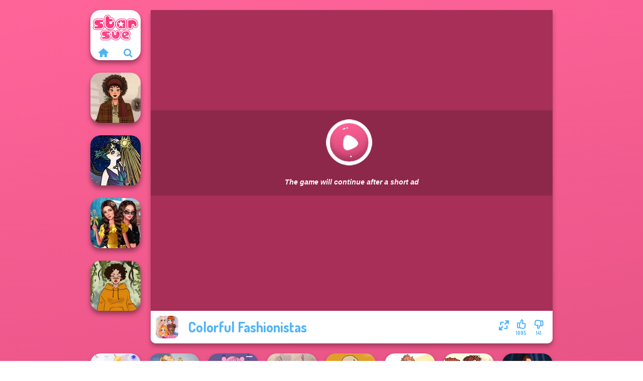

--- FILE ---
content_type: text/html
request_url: https://www.starsue.net/game/colorful-fashionistas
body_size: 6640
content:
<!doctype html><html lang="en" dir="ltr"><head> <title>Colorful Fashionistas Dress Up Game - Starsue.net</title> <link rel="shortcut icon" type="image/x-icon" href="https://www.starsue.net/images/favicon.svg" /> <meta name="viewport" content="width=device-width, initial-scale=1.0, minimal-ui, shrink-to-fit=no viewport-fit=cover" /> <base href="https://www.starsue.net/" /> <link rel="canonical" href="https://www.starsue.net/game/colorful-fashionistas" /> <meta http-equiv="Content-Type" content="text/html; charset=utf-8" /> <meta name="description" content="Play Colorful Fashionistas? Free online game on Starsue.net! Colorful Fashionistas one of the best Dress Up game."/> <meta name="keywords" content="colorful fashionistas, dress up, fashion, starsuenet, games for girls"/> <meta name="theme-color" content="#4eb3f6" > <link rel="preload" href="https://fonts.googleapis.com/css2?family=Dosis:wght@400;600;700&amp;family=Open+Sans:ital,wght@0,400;1,700&amp;display=swap" as="style" onload="this.onload=null;this.rel='stylesheet'"><noscript><link rel="stylesheet" href="https://fonts.googleapis.com/css2?family=Dosis:wght@400;600;700&amp;family=Open+Sans:ital,wght@0,400;1,700&amp;display=swap"></noscript> <link rel="preload" href="https://www.starsue.net/css/simple-scrollbar.css?v=1.221" as="style" onload="this.onload=null;this.rel='stylesheet'"><noscript><link rel="stylesheet" href="https://www.starsue.net/css/simple-scrollbar.css?v=1.221"></noscript> <link rel="preload" href="https://www.starsue.net/css/fontello.css?v=1.224" as="style" onload="this.onload=null;this.rel='stylesheet'"><noscript><link rel="stylesheet" href="https://www.starsue.net/css/fontello.css?v=1.224"></noscript> <link href="https://www.starsue.net/css/style.css?v=1.282" rel="stylesheet" type="text/css" /> <meta property="og:title" content="Colorful Fashionistas Dress Up Game - Starsue.net"> <meta property="og:description" content="Play Colorful Fashionistas? Free online game on Starsue.net! Colorful Fashionistas one of the best Dress Up game."> <meta property="og:image" content="https://assets.bitent.com/images/games/thumbs/colorful_fashionistas100.png"> <meta property="og:image:alt" content="Colorful Fashionistas Dress Up Game - Starsue.net"> <meta property="og:type" content="game"> <meta property="og:url" content="https://www.starsue.net/game/colorful-fashionistas"> <meta name="twitter:image" content="https://assets.bitent.com/images/games/thumbs/colorful_fashionistas100.png"> <script>(function(w,d,s,l,i){w[l]=w[l]||[];w[l].push({'gtm.start':
new Date().getTime(),event:'gtm.js'});var f=d.getElementsByTagName(s)[0],
j=d.createElement(s),dl=l!='dataLayer'?'&l='+l:'';j.async=true;j.src=
'https://www.googletagmanager.com/gtm.js?id='+i+dl;f.parentNode.insertBefore(j,f);
})(window,document,'script','dataLayer','GTM-NDD3VCR');</script> </head><body> <noscript><iframe src="https://www.googletagmanager.com/ns.html?id=GTM-NDD3VCR"
height="0" width="0" style="display:none;visibility:hidden"></iframe></noscript> <script type="application/ld+json"> [ { "@context":"https://schema.org", "@type":"SoftwareApplication", "name":"Colorful Fashionistas", "url":"https://www.starsue.net/game/colorful-fashionistas", "description":"Play Colorful Fashionistas? Free online game on Starsue.net! Colorful Fashionistas one of the best Dress Up game.", "applicationCategory":"GameApplication", "operatingSystem":"any", "image": [ "https://assets.bitent.com/images/games/thumbs/ik/100x100/colorful_fashionistas100.png", "https://assets.bitent.com/images/games/thumbs/ik/217x217/colorful_fashionistas_big_64957e1f76c78.png", "https://assets.bitent.com/images/games/thumbs/ik/334x334/colorful_fashionistas_big_64957e1f76c78.png" ], "author":{ "@type":"Organization", "name":"Egirlgames.net" }, "aggregateRating":{ "@type":"AggregateRating", "worstRating":1, "bestRating":5, "ratingValue":4.54, "ratingCount":1236 }, "offers":{ "@type":"Offer", "category":"free", "price":0, "priceCurrency":"EUR" } } ,{ "@context":"https://schema.org", "@type":"BreadcrumbList", "itemListElement":[ {"@type":"ListItem","position":1,"name":"Games","item":"https://www.starsue.net/"}, {"@type":"ListItem","position":2,"name":"Girl Games","item":"https://www.starsue.net/girl-games"}, {"@type":"ListItem","position":3,"name":"Beauty","item":"https://www.starsue.net/beauty"}, {"@type":"ListItem","position":4,"name":"Dress Up","item":"https://www.starsue.net/dress-up"} ] } ] </script> <div class="overlay"></div> <div class="container"> <div class="default-container game-page-container"> <div class="centered-container"> <div class="game-container"> <div class="main-game"> <div class="clearfix"> <div class="main-game-content" id="main-game-content" style="height: 665px"> <div class="game-iframe-container" id="main-game" style="height:600px;"> <iframe data-src="https://bitent.com/html5/colorful_fashionistas/" data-width="800" data-height="600" data-top="0" data-left="0" data-force-size="0" data-original-width="800" data-original-height="600" style="width:800px;height:600px;top:0px;left:0px" frameborder="0" class="game-iframe"> </iframe> </div> <div class="game-details"> <picture> <source type="image/avif" srcset="https://assets.bitent.com/images/games/thumbs/ik/100x100/colorful_fashionistas100.avif 1x, https://assets.bitent.com/images/games/thumbs/ik/200x200/colorful_fashionistas100.avif 2x"> <source type="image/webp" srcset="https://assets.bitent.com/images/games/thumbs/ik/100x100/colorful_fashionistas100.webp 1x, https://assets.bitent.com/images/games/thumbs/ik/200x200/colorful_fashionistas100.webp 2x"> <source type="image/png" srcset="https://assets.bitent.com/images/games/thumbs/ik/100x100/colorful_fashionistas100.png 1x, https://assets.bitent.com/images/games/thumbs/ik/200x200/colorful_fashionistas100.png 2x"> <img src="https://assets.bitent.com/images/games/thumbs/ik/100x100/colorful_fashionistas100.png" alt="Colorful Fashionistas" loading="lazy" class="game-thumb-small" width="45" height="45"> </picture> <h1>Colorful Fashionistas</h1> <div class="rating clearfix" id="rating" data-game-id="8504"> <div class="thumbs-down" id="thumbs-down" title="Dislike"> <i class="icon-thumbs-down"></i> <span>141</span> </div> <div class="thumbs-up" id="thumbs-up" title="Like"> <i class="icon-thumbs-up"></i> <span>1095</span> </div> <div class="game-fullscreen" id="game-fullscreen" title="Fullscreen"> <i class="icon-resize-full"></i> </div> </div> </div> </div> <div class="related-games clearfix"> <div class="grid-thumb logo game-logo-related"> <div class="logo-thumb"> <a href="https://www.starsue.net/" class="logo-image"> <img src="https://www.starsue.net/images/logo.svg" alt="Starsue.net" width="90" height="90"> </a> <div class="logo-icons clearfix"> <a href="https://www.starsue.net/" class="logo-home" aria-label="Starsue.net"> <i class="icon-home"></i> </a> <a class="logo-search" href="#" aria-label="Search games"> <i class="icon-search"></i> </a> </div></div></div> <a class="thumb grid-thumb " href="https://www.starsue.net/game/that-70s-vibe" title="That 70s Vibe!" data-game-id="25159"> <span class="thumb-container"> <picture> <source type="image/avif" srcset="https://assets.bitent.com/images/games/thumbs/ik/100x100/that_70s_vibe_673b1d1f1f27a.avif 1x, https://assets.bitent.com/images/games/thumbs/ik/200x200/that_70s_vibe_673b1d1f1f27a.avif 2x"> <source type="image/webp" srcset="https://assets.bitent.com/images/games/thumbs/ik/100x100/that_70s_vibe_673b1d1f1f27a.webp 1x, https://assets.bitent.com/images/games/thumbs/ik/200x200/that_70s_vibe_673b1d1f1f27a.webp 2x"> <source type="image/png" srcset="https://assets.bitent.com/images/games/thumbs/ik/100x100/that_70s_vibe_673b1d1f1f27a.png 1x, https://assets.bitent.com/images/games/thumbs/ik/200x200/that_70s_vibe_673b1d1f1f27a.png 2x"> <img src="https://assets.bitent.com/images/games/thumbs/ik/100x100/that_70s_vibe_673b1d1f1f27a.png" alt="Thumbnail for That 70s Vibe!" width="100" height="100" loading="lazy"> </picture> <span class="thumb-name">That 70s Vibe!</span> </span></a> <a class="thumb grid-thumb " href="https://www.starsue.net/game/space-princess-sci-fi" title="Space Princess Sci-Fi" data-game-id="25106"> <span class="thumb-container"> <picture> <source type="image/avif" srcset="https://assets.bitent.com/images/games/thumbs/ik/100x100/space_princess_sci_fi_66ebf87d64b84.avif 1x, https://assets.bitent.com/images/games/thumbs/ik/200x200/space_princess_sci_fi_66ebf87d64b84.avif 2x"> <source type="image/webp" srcset="https://assets.bitent.com/images/games/thumbs/ik/100x100/space_princess_sci_fi_66ebf87d64b84.webp 1x, https://assets.bitent.com/images/games/thumbs/ik/200x200/space_princess_sci_fi_66ebf87d64b84.webp 2x"> <source type="image/png" srcset="https://assets.bitent.com/images/games/thumbs/ik/100x100/space_princess_sci_fi_66ebf87d64b84.png 1x, https://assets.bitent.com/images/games/thumbs/ik/200x200/space_princess_sci_fi_66ebf87d64b84.png 2x"> <img src="https://assets.bitent.com/images/games/thumbs/ik/100x100/space_princess_sci_fi_66ebf87d64b84.png" alt="Thumbnail for Space Princess Sci-Fi" width="100" height="100" loading="lazy"> </picture> <span class="thumb-name">Space Princess Sci-Fi</span> </span></a> <a class="thumb grid-thumb " href="https://www.starsue.net/game/princess-chronicles-past-present" title="Princess Chronicles Past &amp; Present" data-game-id="24598"> <span class="thumb-container"> <picture> <source type="image/avif" srcset="https://assets.bitent.com/images/games/thumbs/ik/100x100/princess_chronicles_past_present_64bcf57d2dc9b.avif 1x, https://assets.bitent.com/images/games/thumbs/ik/200x200/princess_chronicles_past_present_64bcf57d2dc9b.avif 2x"> <source type="image/webp" srcset="https://assets.bitent.com/images/games/thumbs/ik/100x100/princess_chronicles_past_present_64bcf57d2dc9b.webp 1x, https://assets.bitent.com/images/games/thumbs/ik/200x200/princess_chronicles_past_present_64bcf57d2dc9b.webp 2x"> <source type="image/png" srcset="https://assets.bitent.com/images/games/thumbs/ik/100x100/princess_chronicles_past_present_64bcf57d2dc9b.png 1x, https://assets.bitent.com/images/games/thumbs/ik/200x200/princess_chronicles_past_present_64bcf57d2dc9b.png 2x"> <img src="https://assets.bitent.com/images/games/thumbs/ik/100x100/princess_chronicles_past_present_64bcf57d2dc9b.png" alt="Thumbnail for Princess Chronicles Past &amp; Present" width="100" height="100" loading="lazy"> </picture> <span class="thumb-name">Princess Chronicles Past &amp; Pre...</span> </span></a> <a class="thumb grid-thumb " href="https://www.starsue.net/game/cozy-and-casual" title="Cozy and Casual" data-game-id="25135"> <span class="thumb-container"> <picture> <source type="image/avif" srcset="https://assets.bitent.com/images/games/thumbs/ik/100x100/cozy_and_casual_67135f9769261.avif 1x, https://assets.bitent.com/images/games/thumbs/ik/200x200/cozy_and_casual_67135f9769261.avif 2x"> <source type="image/webp" srcset="https://assets.bitent.com/images/games/thumbs/ik/100x100/cozy_and_casual_67135f9769261.webp 1x, https://assets.bitent.com/images/games/thumbs/ik/200x200/cozy_and_casual_67135f9769261.webp 2x"> <source type="image/png" srcset="https://assets.bitent.com/images/games/thumbs/ik/100x100/cozy_and_casual_67135f9769261.png 1x, https://assets.bitent.com/images/games/thumbs/ik/200x200/cozy_and_casual_67135f9769261.png 2x"> <img src="https://assets.bitent.com/images/games/thumbs/ik/100x100/cozy_and_casual_67135f9769261.png" alt="Thumbnail for Cozy and Casual" width="100" height="100" loading="lazy"> </picture> <span class="thumb-name">Cozy and Casual</span> </span></a> </div> <a href="#" class="play-mobile-game "> <picture> <source type="image/avif" srcset="https://assets.bitent.com/images/games/thumbs/ik/100x100/colorful_fashionistas100.avif 1x, https://assets.bitent.com/images/games/thumbs/ik/200x200/colorful_fashionistas100.avif 2x"> <source type="image/webp" srcset="https://assets.bitent.com/images/games/thumbs/ik/100x100/colorful_fashionistas100.webp 1x, https://assets.bitent.com/images/games/thumbs/ik/200x200/colorful_fashionistas100.webp 2x"> <source type="image/png" srcset="https://assets.bitent.com/images/games/thumbs/ik/100x100/colorful_fashionistas100.png 1x, https://assets.bitent.com/images/games/thumbs/ik/200x200/colorful_fashionistas100.png 2x"> <img src="https://assets.bitent.com/images/games/thumbs/ik/100x100/colorful_fashionistas100.png" alt="Colorful Fashionistas" loading="lazy" class="game-thumb-small"> </picture> <div class="play-mobile-center play-action"> <i class="icon-play"></i> <span>Click to play</span> </div> <div class="play-mobile-center play-action-disabled"> <span>This game is not available on mobile.</span> </div> </a> <div class="mobile-logo" id="mobile-logo"> <a href="#"> <img src="https://www.starsue.net/images/logo.svg" alt="Starsue.net" width="100" height="100"> </a> </div> <div class="mobile-rotate" data-enabled="false"> <img src="https://www.starsue.net/images/mobile-rotate-icon.svg" alt="rotate phone"> </div> </div> </div> <div class="clearfix game-other-thumbs"> <div class="logo-thumb"> <a href="https://www.starsue.net/" class="logo-image"> <img src="https://www.starsue.net/images/logo.svg" alt="Starsue.net" width="90" height="90"> </a> <div class="logo-icons clearfix"> <a href="https://www.starsue.net/" class="logo-home" aria-label="Starsue.net"> <i class="icon-home"></i> </a> <a class="logo-search" href="#" aria-label="Search games"> <i class="icon-search"></i> </a> </div></div> <a class="thumb game-thumb thumb-disabled-mobile" href="https://www.starsue.net/game/princess-gala-host" title="Princess Gala Host" data-game-id="25370"> <span class="thumb-container"> <picture> <source type="image/avif" srcset="https://assets.bitent.com/images/games/thumbs/ik/100x100/princess_gala_host_689ef838da6d5.avif 1x, https://assets.bitent.com/images/games/thumbs/ik/200x200/princess_gala_host_689ef838da6d5.avif 2x"> <source type="image/webp" srcset="https://assets.bitent.com/images/games/thumbs/ik/100x100/princess_gala_host_689ef838da6d5.webp 1x, https://assets.bitent.com/images/games/thumbs/ik/200x200/princess_gala_host_689ef838da6d5.webp 2x"> <source type="image/png" srcset="https://assets.bitent.com/images/games/thumbs/ik/100x100/princess_gala_host_689ef838da6d5.png 1x, https://assets.bitent.com/images/games/thumbs/ik/200x200/princess_gala_host_689ef838da6d5.png 2x"> <img src="https://assets.bitent.com/images/games/thumbs/ik/100x100/princess_gala_host_689ef838da6d5.png" alt="Thumbnail for Princess Gala Host" width="100" height="100" loading="lazy"> </picture> <span class="thumb-name">Princess Gala Host</span> </span></a> <a class="thumb game-thumb " href="https://www.starsue.net/game/kiss-marry-hate-challenge" title="Kiss, Marry, Hate Challenge" data-game-id="24498"> <span class="thumb-container"> <picture> <source type="image/avif" srcset="https://assets.bitent.com/images/games/thumbs/ik/100x100/kiss_marry_hate_challenge_641ac7b86412f.avif 1x, https://assets.bitent.com/images/games/thumbs/ik/200x200/kiss_marry_hate_challenge_641ac7b86412f.avif 2x"> <source type="image/webp" srcset="https://assets.bitent.com/images/games/thumbs/ik/100x100/kiss_marry_hate_challenge_641ac7b86412f.webp 1x, https://assets.bitent.com/images/games/thumbs/ik/200x200/kiss_marry_hate_challenge_641ac7b86412f.webp 2x"> <source type="image/png" srcset="https://assets.bitent.com/images/games/thumbs/ik/100x100/kiss_marry_hate_challenge_641ac7b86412f.png 1x, https://assets.bitent.com/images/games/thumbs/ik/200x200/kiss_marry_hate_challenge_641ac7b86412f.png 2x"> <img src="https://assets.bitent.com/images/games/thumbs/ik/100x100/kiss_marry_hate_challenge_641ac7b86412f.png" alt="Thumbnail for Kiss, Marry, Hate Challenge" width="100" height="100" loading="lazy"> </picture> <span class="thumb-name">Kiss, Marry, Hate Challenge</span> </span></a> <a class="thumb game-thumb " href="https://www.starsue.net/game/pastel-cyberpunk" title="Pastel Cyberpunk" data-game-id="25169"> <span class="thumb-container"> <picture> <source type="image/avif" srcset="https://assets.bitent.com/images/games/thumbs/ik/100x100/pastel_cyberpunk_674f6c53689d9.avif 1x, https://assets.bitent.com/images/games/thumbs/ik/200x200/pastel_cyberpunk_674f6c53689d9.avif 2x"> <source type="image/webp" srcset="https://assets.bitent.com/images/games/thumbs/ik/100x100/pastel_cyberpunk_674f6c53689d9.webp 1x, https://assets.bitent.com/images/games/thumbs/ik/200x200/pastel_cyberpunk_674f6c53689d9.webp 2x"> <source type="image/png" srcset="https://assets.bitent.com/images/games/thumbs/ik/100x100/pastel_cyberpunk_674f6c53689d9.png 1x, https://assets.bitent.com/images/games/thumbs/ik/200x200/pastel_cyberpunk_674f6c53689d9.png 2x"> <img src="https://assets.bitent.com/images/games/thumbs/ik/100x100/pastel_cyberpunk_674f6c53689d9.png" alt="Thumbnail for Pastel Cyberpunk" width="100" height="100" loading="lazy"> </picture> <span class="thumb-name">Pastel Cyberpunk</span> </span></a> <a class="thumb game-thumb " href="https://www.starsue.net/game/witch-doctor-maker" title="Witch Doctor Maker" data-game-id="25115"> <span class="thumb-container"> <picture> <source type="image/avif" srcset="https://assets.bitent.com/images/games/thumbs/ik/100x100/witch_doctor_maker_66f65d3456fa5.avif 1x, https://assets.bitent.com/images/games/thumbs/ik/200x200/witch_doctor_maker_66f65d3456fa5.avif 2x"> <source type="image/webp" srcset="https://assets.bitent.com/images/games/thumbs/ik/100x100/witch_doctor_maker_66f65d3456fa5.webp 1x, https://assets.bitent.com/images/games/thumbs/ik/200x200/witch_doctor_maker_66f65d3456fa5.webp 2x"> <source type="image/png" srcset="https://assets.bitent.com/images/games/thumbs/ik/100x100/witch_doctor_maker_66f65d3456fa5.png 1x, https://assets.bitent.com/images/games/thumbs/ik/200x200/witch_doctor_maker_66f65d3456fa5.png 2x"> <img src="https://assets.bitent.com/images/games/thumbs/ik/100x100/witch_doctor_maker_66f65d3456fa5.png" alt="Thumbnail for Witch Doctor Maker" width="100" height="100" loading="lazy"> </picture> <span class="thumb-name">Witch Doctor Maker</span> </span></a> <a class="thumb game-thumb " href="https://www.starsue.net/game/60s-autumn-fashion" title="60s Autumn Fashion" data-game-id="25192"> <span class="thumb-container"> <picture> <source type="image/avif" srcset="https://assets.bitent.com/images/games/thumbs/ik/100x100/60s_autumn_fashion_67783ecb345ea.avif 1x, https://assets.bitent.com/images/games/thumbs/ik/200x200/60s_autumn_fashion_67783ecb345ea.avif 2x"> <source type="image/webp" srcset="https://assets.bitent.com/images/games/thumbs/ik/100x100/60s_autumn_fashion_67783ecb345ea.webp 1x, https://assets.bitent.com/images/games/thumbs/ik/200x200/60s_autumn_fashion_67783ecb345ea.webp 2x"> <source type="image/png" srcset="https://assets.bitent.com/images/games/thumbs/ik/100x100/60s_autumn_fashion_67783ecb345ea.png 1x, https://assets.bitent.com/images/games/thumbs/ik/200x200/60s_autumn_fashion_67783ecb345ea.png 2x"> <img src="https://assets.bitent.com/images/games/thumbs/ik/100x100/60s_autumn_fashion_67783ecb345ea.png" alt="Thumbnail for 60s Autumn Fashion" width="100" height="100" loading="lazy"> </picture> <span class="thumb-name">60s Autumn Fashion</span> </span></a> <a class="thumb game-thumb " href="https://www.starsue.net/game/kurt-from-hurt" title="Kurt from Hurt" data-game-id="25270"> <span class="thumb-container"> <picture> <source type="image/avif" srcset="https://assets.bitent.com/images/games/thumbs/ik/100x100/kurt_from_hurt_67ec484baece3.avif 1x, https://assets.bitent.com/images/games/thumbs/ik/200x200/kurt_from_hurt_67ec484baece3.avif 2x"> <source type="image/webp" srcset="https://assets.bitent.com/images/games/thumbs/ik/100x100/kurt_from_hurt_67ec484baece3.webp 1x, https://assets.bitent.com/images/games/thumbs/ik/200x200/kurt_from_hurt_67ec484baece3.webp 2x"> <source type="image/png" srcset="https://assets.bitent.com/images/games/thumbs/ik/100x100/kurt_from_hurt_67ec484baece3.png 1x, https://assets.bitent.com/images/games/thumbs/ik/200x200/kurt_from_hurt_67ec484baece3.png 2x"> <img src="https://assets.bitent.com/images/games/thumbs/ik/100x100/kurt_from_hurt_67ec484baece3.png" alt="Thumbnail for Kurt from Hurt" width="100" height="100" loading="lazy"> </picture> <span class="thumb-name">Kurt from Hurt</span> </span></a> <a class="thumb game-thumb " href="https://www.starsue.net/game/regency-romance" title="Regency Romance" data-game-id="25290"> <span class="thumb-container"> <picture> <source type="image/avif" srcset="https://assets.bitent.com/images/games/thumbs/ik/100x100/regency_romance_681a615ebf5a9.avif 1x, https://assets.bitent.com/images/games/thumbs/ik/200x200/regency_romance_681a615ebf5a9.avif 2x"> <source type="image/webp" srcset="https://assets.bitent.com/images/games/thumbs/ik/100x100/regency_romance_681a615ebf5a9.webp 1x, https://assets.bitent.com/images/games/thumbs/ik/200x200/regency_romance_681a615ebf5a9.webp 2x"> <source type="image/png" srcset="https://assets.bitent.com/images/games/thumbs/ik/100x100/regency_romance_681a615ebf5a9.png 1x, https://assets.bitent.com/images/games/thumbs/ik/200x200/regency_romance_681a615ebf5a9.png 2x"> <img src="https://assets.bitent.com/images/games/thumbs/ik/100x100/regency_romance_681a615ebf5a9.png" alt="Thumbnail for Regency Romance" width="100" height="100" loading="lazy"> </picture> <span class="thumb-name">Regency Romance</span> </span></a> <a class="thumb game-thumb " href="https://www.starsue.net/game/pin-up-jessica" title="Pin-up Jessica" data-game-id="25368"> <span class="thumb-container"> <picture> <source type="image/avif" srcset="https://assets.bitent.com/images/games/thumbs/ik/100x100/pin_up_jessica_689cdd97506b5.avif 1x, https://assets.bitent.com/images/games/thumbs/ik/200x200/pin_up_jessica_689cdd97506b5.avif 2x"> <source type="image/webp" srcset="https://assets.bitent.com/images/games/thumbs/ik/100x100/pin_up_jessica_689cdd97506b5.webp 1x, https://assets.bitent.com/images/games/thumbs/ik/200x200/pin_up_jessica_689cdd97506b5.webp 2x"> <source type="image/png" srcset="https://assets.bitent.com/images/games/thumbs/ik/100x100/pin_up_jessica_689cdd97506b5.png 1x, https://assets.bitent.com/images/games/thumbs/ik/200x200/pin_up_jessica_689cdd97506b5.png 2x"> <img src="https://assets.bitent.com/images/games/thumbs/ik/100x100/pin_up_jessica_689cdd97506b5.png" alt="Thumbnail for Pin-up Jessica" width="100" height="100" loading="lazy"> </picture> <span class="thumb-name">Pin-up Jessica</span> </span></a> <a class="grid-thumb thumb grid-w-double thumb-category" href="https://www.starsue.net/makeup" title="Makeup"> <span class="thumb-container"> <span class="thumb-category-image"> <picture> <source type="image/avif" srcset="https://assets.bitent.com/images/categories/ik/100x100/5f9419845fc76-makeup200.avif 1x, https://assets.bitent.com/images/categories/ik/200x200/5f9419845fc76-makeup200.avif 2x"> <source type="image/webp" srcset="https://assets.bitent.com/images/categories/ik/100x100/5f9419845fc76-makeup200.webp 1x, https://assets.bitent.com/images/categories/ik/200x200/5f9419845fc76-makeup200.webp 2x"> <source type="image/png" srcset="https://assets.bitent.com/images/categories/ik/100x100/5f9419845fc76-makeup200.png 1x, https://assets.bitent.com/images/categories/ik/200x200/5f9419845fc76-makeup200.png 2x"> <img src="https://assets.bitent.com/images/categories/ik/100x100/5f9419845fc76-makeup200.png" alt="Thumbnail for Makeup" width="100" height="100" loading="lazy"> </picture> </span> <span class="thumb-category-name"> <span>Makeup</span> </span> </span></a> <a class="grid-thumb thumb grid-w-double thumb-category" href="https://www.starsue.net/fashion" title="Fashion"> <span class="thumb-container"> <span class="thumb-category-image"> <picture> <source type="image/avif" srcset="https://assets.bitent.com/images/categories/ik/100x100/655f5c7201643-fashion.avif 1x, https://assets.bitent.com/images/categories/ik/200x200/655f5c7201643-fashion.avif 2x"> <source type="image/webp" srcset="https://assets.bitent.com/images/categories/ik/100x100/655f5c7201643-fashion.webp 1x, https://assets.bitent.com/images/categories/ik/200x200/655f5c7201643-fashion.webp 2x"> <source type="image/png" srcset="https://assets.bitent.com/images/categories/ik/100x100/655f5c7201643-fashion.png 1x, https://assets.bitent.com/images/categories/ik/200x200/655f5c7201643-fashion.png 2x"> <img src="https://assets.bitent.com/images/categories/ik/100x100/655f5c7201643-fashion.png" alt="Thumbnail for Fashion" width="100" height="100" loading="lazy"> </picture> </span> <span class="thumb-category-name"> <span>Fashion</span> </span> </span></a> <a class="grid-thumb thumb grid-w-double thumb-category" href="https://www.starsue.net/valentines-day" title="Valentine&#039;s Day"> <span class="thumb-container"> <span class="thumb-category-image"> <picture> <source type="image/avif" srcset="https://assets.bitent.com/images/categories/ik/100x100/64484a4033ef8-valentines_day.avif 1x, https://assets.bitent.com/images/categories/ik/200x200/64484a4033ef8-valentines_day.avif 2x"> <source type="image/webp" srcset="https://assets.bitent.com/images/categories/ik/100x100/64484a4033ef8-valentines_day.webp 1x, https://assets.bitent.com/images/categories/ik/200x200/64484a4033ef8-valentines_day.webp 2x"> <source type="image/png" srcset="https://assets.bitent.com/images/categories/ik/100x100/64484a4033ef8-valentines_day.png 1x, https://assets.bitent.com/images/categories/ik/200x200/64484a4033ef8-valentines_day.png 2x"> <img src="https://assets.bitent.com/images/categories/ik/100x100/64484a4033ef8-valentines_day.png" alt="Thumbnail for Valentine&#039;s Day" width="100" height="100" loading="lazy"> </picture> </span> <span class="thumb-category-name"> <span>Valentine&#039;s Day</span> </span> </span></a> <a class="grid-thumb thumb grid-w-double thumb-category" href="https://www.starsue.net/nail" title="Nail"> <span class="thumb-container"> <span class="thumb-category-image"> <picture> <source type="image/avif" srcset="https://assets.bitent.com/images/categories/ik/100x100/5fbad6ad445a8-nails.avif 1x, https://assets.bitent.com/images/categories/ik/200x200/5fbad6ad445a8-nails.avif 2x"> <source type="image/webp" srcset="https://assets.bitent.com/images/categories/ik/100x100/5fbad6ad445a8-nails.webp 1x, https://assets.bitent.com/images/categories/ik/200x200/5fbad6ad445a8-nails.webp 2x"> <source type="image/png" srcset="https://assets.bitent.com/images/categories/ik/100x100/5fbad6ad445a8-nails.png 1x, https://assets.bitent.com/images/categories/ik/200x200/5fbad6ad445a8-nails.png 2x"> <img src="https://assets.bitent.com/images/categories/ik/100x100/5fbad6ad445a8-nails.png" alt="Thumbnail for Nail" width="100" height="100" loading="lazy"> </picture> </span> <span class="thumb-category-name"> <span>Nail</span> </span> </span></a> <a class="grid-thumb thumb grid-w-double thumb-category" href="https://www.starsue.net/princess" title="Princess"> <span class="thumb-container"> <span class="thumb-category-image"> <picture> <source type="image/avif" srcset="https://assets.bitent.com/images/categories/ik/100x100/62fbdc82a4f16-princess.avif 1x, https://assets.bitent.com/images/categories/ik/200x200/62fbdc82a4f16-princess.avif 2x"> <source type="image/webp" srcset="https://assets.bitent.com/images/categories/ik/100x100/62fbdc82a4f16-princess.webp 1x, https://assets.bitent.com/images/categories/ik/200x200/62fbdc82a4f16-princess.webp 2x"> <source type="image/png" srcset="https://assets.bitent.com/images/categories/ik/100x100/62fbdc82a4f16-princess.png 1x, https://assets.bitent.com/images/categories/ik/200x200/62fbdc82a4f16-princess.png 2x"> <img src="https://assets.bitent.com/images/categories/ik/100x100/62fbdc82a4f16-princess.png" alt="Thumbnail for Princess" width="100" height="100" loading="lazy"> </picture> </span> <span class="thumb-category-name"> <span>Princess</span> </span> </span></a> <a class="grid-thumb thumb grid-w-double thumb-category" href="https://www.starsue.net/dress-up" title="Dress Up"> <span class="thumb-container"> <span class="thumb-category-image"> <picture> <source type="image/avif" srcset="https://assets.bitent.com/images/categories/ik/100x100/61eeda8416df2-dressup.avif 1x, https://assets.bitent.com/images/categories/ik/200x200/61eeda8416df2-dressup.avif 2x"> <source type="image/webp" srcset="https://assets.bitent.com/images/categories/ik/100x100/61eeda8416df2-dressup.webp 1x, https://assets.bitent.com/images/categories/ik/200x200/61eeda8416df2-dressup.webp 2x"> <source type="image/png" srcset="https://assets.bitent.com/images/categories/ik/100x100/61eeda8416df2-dressup.png 1x, https://assets.bitent.com/images/categories/ik/200x200/61eeda8416df2-dressup.png 2x"> <img src="https://assets.bitent.com/images/categories/ik/100x100/61eeda8416df2-dressup.png" alt="Thumbnail for Dress Up" width="100" height="100" loading="lazy"> </picture> </span> <span class="thumb-category-name"> <span>Dress Up</span> </span> </span></a> <a class="grid-thumb thumb grid-w-double thumb-category" href="https://www.starsue.net/anime" title="Anime"> <span class="thumb-container"> <span class="thumb-category-image"> <picture> <source type="image/avif" srcset="https://assets.bitent.com/images/categories/ik/100x100/63d9403553d4b-anime.avif 1x, https://assets.bitent.com/images/categories/ik/200x200/63d9403553d4b-anime.avif 2x"> <source type="image/webp" srcset="https://assets.bitent.com/images/categories/ik/100x100/63d9403553d4b-anime.webp 1x, https://assets.bitent.com/images/categories/ik/200x200/63d9403553d4b-anime.webp 2x"> <source type="image/png" srcset="https://assets.bitent.com/images/categories/ik/100x100/63d9403553d4b-anime.png 1x, https://assets.bitent.com/images/categories/ik/200x200/63d9403553d4b-anime.png 2x"> <img src="https://assets.bitent.com/images/categories/ik/100x100/63d9403553d4b-anime.png" alt="Thumbnail for Anime" width="100" height="100" loading="lazy"> </picture> </span> <span class="thumb-category-name"> <span>Anime</span> </span> </span></a> <a class="grid-thumb thumb grid-w-double thumb-category" href="https://www.starsue.net/spa" title="Spa"> <span class="thumb-container"> <span class="thumb-category-image"> <picture> <source type="image/avif" srcset="https://assets.bitent.com/images/categories/ik/100x100/5faed88db9dc8-spa.avif 1x, https://assets.bitent.com/images/categories/ik/200x200/5faed88db9dc8-spa.avif 2x"> <source type="image/webp" srcset="https://assets.bitent.com/images/categories/ik/100x100/5faed88db9dc8-spa.webp 1x, https://assets.bitent.com/images/categories/ik/200x200/5faed88db9dc8-spa.webp 2x"> <source type="image/png" srcset="https://assets.bitent.com/images/categories/ik/100x100/5faed88db9dc8-spa.png 1x, https://assets.bitent.com/images/categories/ik/200x200/5faed88db9dc8-spa.png 2x"> <img src="https://assets.bitent.com/images/categories/ik/100x100/5faed88db9dc8-spa.png" alt="Thumbnail for Spa" width="100" height="100" loading="lazy"> </picture> </span> <span class="thumb-category-name"> <span>Spa</span> </span> </span></a> </div> <div class="game-text text-container text-justify"> <ul class="breadcrumbs"> <li> <a href="https://www.starsue.net/">Games</a> </li> <li> <a href="https://www.starsue.net/girl-games">Girl Games</a> </li> <li> <a href="https://www.starsue.net/beauty">Beauty</a> </li> <li> <a href="https://www.starsue.net/dress-up">Dress Up</a> </li> </ul> <h2>Ready to play Colorful Fashionistas?</h2><p>Are you a dress up games lover? If so, you're in the right place! Colorful Fashionistas is a free online dress up games that will keep you entertained for hours! Similar to <a href="https://www.starsue.net/game/princesses-high-school-first-date" title="Princesses High School First Date">Princesses High School First Date</a>, Colorful Fashionistas has lots of fun twists that we know you'll enjoy!</p><p>These princesses are getting ready for a fashion exhibit, and they all want to look absolutely fabulous! Can you help them get ready? You will find some really amazing clothing pieces in their wardrobes, of so many colors and styles. Make sure to give each of these five princesses a unique look and accessorize their outfits.</p><p>Enjoying Colorful Fashionistas? Check out our other <a href="https://www.starsue.net/dress-up">dress up games</a> for more challenges!</p><p>If you love playing challenging dress up games, give our top 5 games a try and put your skills to the test!</p><h3><strong>How to play?</strong></h3><p> <ul> <li>Use your mouse to interact.</li> </ul></p><h3>Similar dress up games:</h3><p> <ul> <li><a href="https://www.starsue.net/game/bachelorette-party" title="Bachelorette Party">Bachelorette Party</a></li> <li><a href="https://www.starsue.net/game/princesses-high-school-first-date" title="Princesses High School First Date">Princesses High School First Date</a></li> </ul></p><h3>This game can be played both on PC and mobile devices</h3> <div class="game-categories"> <a href="https://www.starsue.net/girl-games" title="Girl Games">Girl Games</a> <a href="https://www.starsue.net/beauty" title="Beauty">Beauty</a> <a href="https://www.starsue.net/dress-up" title="Dress Up">Dress Up</a> <a href="https://www.starsue.net/fashion" title="Fashion">Fashion</a> </div> </div> </div> </div> <div id="scroll-top" class="scroll-top bounce"> <div class="scroll-top-content"> <i class="icon icon-left-open"></i> </div> </div> <div class="modal" id="game-feedback-modal"> <div class="modal-container"> <div class="modal-close">×</div> <div class="modal-content game-feedback"> <p>Thank you for your feedback and for helping us improve Starsue.net!</p> <div class="contact-form-message" id="game-feedback-message"></div> <p><strong>What didn&#039;t you like about Colorful Fashionistas?</strong></p> <form id="game-feedback"> <input type="hidden" name="game" value="Colorful Fashionistas"> <input type="hidden" name="site" value="Starsue.net"> <input type="hidden" name="url" value="https://www.starsue.net/game/colorful-fashionistas"> <div class="game-feedback-row"> <label for="feedback-dislike" class="custom-radio"> I didn&#039;t like it <input name="feedback" type="radio" id="feedback-dislike" value="dislike"> <span class="checkmark"></span> </label> </div> <div class="game-feedback-row"> <label for="feedback-error" class="custom-radio"> There was one or multiple errors. <input name="feedback" type="radio" id="feedback-error" value="error"> <span class="checkmark"></span> </label> </div> <div class="game-feedback-row"> <label for="feedback-message">Tell us more:</label> <textarea name="message" id="feedback-message" cols="30" rows="10"></textarea> </div> <div class="g-recaptcha" data-sitekey="6LerR_4SAAAAAHdGEMB48HLG11Wo77Wg8MRbelPb" data-type="image" id="captcha" data-error-message="Captcha error"></div> <div class="text-right"> <button type="submit" class="btn btn-main" disabled>Send</button> </div> </form> </div> </div> </div> <div class="grid-full-width grid-footer"> <footer> <div class="clearfix"> <ul class="float-left"> <li><a href="https://www.starsue.net/games">Free Games For Your Site</a></li> <li><a href="https://www.starsue.net/page/contact">Contact Us</a></li> <li><a href="https://www.starsue.net/page/privacy-policy">Privacy Policy</a></li> </ul> <div class="language float-right"> <img src="https://www.starsue.net/images/countries/united-states.svg" alt="United States"/> <div class="languages"> <ul> <li> <a href="https://www.jocurigratuite.ro/joc/colorful-fashionistas" title="Colorful Fashionistas"> <img src="https://www.starsue.net/images/countries/romania.svg" alt="Colorful Fashionistas" loading="lazy"/> </a> </li> <li> <a href="https://www.gratisspiele.at/spiel/colorful-fashionistas" title="Colorful Fashionistas"> <img src="https://www.starsue.net/images/countries/austria.svg" alt="Colorful Fashionistas" loading="lazy"/> </a> </li> <li> <a href="https://www.juegosgratis.es/juego/colorful-fashionistas" title="Colorful Fashionistas"> <img src="https://www.starsue.net/images/countries/spain.svg" alt="Colorful Fashionistas" loading="lazy"/> </a> </li> <li> <a href="https://www.jeuxjeux.fr/jeu/colorful-fashionistas" title="Colorful Fashionistas"> <img src="https://www.starsue.net/images/countries/france.svg" alt="Colorful Fashionistas" loading="lazy"/> </a> </li> <li> <a href="https://www.supergames.com/en/game/colorful-fashionistas" title="Colorful Fashionistas"> <img src="https://www.starsue.net/images/countries/united-states.svg" alt="Colorful Fashionistas" loading="lazy"/> </a> </li> <li> <a href="https://www.jatekokjatekok.hu/játék/colorful-fashionistas" title="Colorful Fashionistas"> <img src="https://www.starsue.net/images/countries/hungary.svg" alt="Colorful Fashionistas" loading="lazy"/> </a> </li> <li> <a href="https://www.pelitpelit.fi/peli/colorful-fashionistas" title="Colorful Fashionistas"> <img src="https://www.starsue.net/images/countries/finland.svg" alt="Colorful Fashionistas" loading="lazy"/> </a> </li> <li> <a href="https://www.spillespille.no/spill/colorful-fashionistas" title="Colorful Fashionistas"> <img src="https://www.starsue.net/images/countries/norway.svg" alt="Colorful Fashionistas" loading="lazy"/> </a> </li> <li> <a href="https://www.igry.pl/gra/colorful-fashionistas" title="Colorful Fashionistas"> <img src="https://www.starsue.net/images/countries/poland.svg" alt="Colorful Fashionistas" loading="lazy"/> </a> </li> <li> <a href="https://www.eniyioyunlar.com/oyun/colorful-fashionistas" title="Colorful Fashionistas"> <img src="https://www.starsue.net/images/countries/turkey.svg" alt="Colorful Fashionistas" loading="lazy"/> </a> </li> <li> <a href="https://www.jogos.com.br/jogo/colorful-fashionistas" title="Colorful Fashionistas"> <img src="https://www.starsue.net/images/countries/brazil.svg" alt="Colorful Fashionistas" loading="lazy"/> </a> </li> <li> <a href="https://www.juegos.com.ar/juego/colorful-fashionistas" title="Colorful Fashionistas"> <img src="https://www.starsue.net/images/countries/argentina.svg" alt="Colorful Fashionistas" loading="lazy"/> </a> </li> <li> <a href="https://www.supergames.com/ar/لعبة/colorful-fashionistas" title="Colorful Fashionistas"> <img src="https://www.starsue.net/images/countries/arab-league.svg" alt="Colorful Fashionistas" loading="lazy"/> </a> </li> <li> <a href="https://www.giochi123.it/gioco/colorful-fashionistas" title="Colorful Fashionistas"> <img src="https://www.starsue.net/images/countries/italy.svg" alt="Colorful Fashionistas" loading="lazy"/> </a> </li> <li> <a href="https://www.spilo.dk/spil/colorful-fashionistas" title="Colorful Fashionistas"> <img src="https://www.starsue.net/images/countries/denmark.svg" alt="Colorful Fashionistas" loading="lazy"/> </a> </li> <li> <a href="https://www.spelletjes.io/spel/colorful-fashionistas" title="Colorful Fashionistas"> <img src="https://www.starsue.net/images/countries/netherlands.svg" alt="Colorful Fashionistas" loading="lazy"/> </a> </li> <li> <a href="https://www.hetaspel.se/spel/colorful-fashionistas" title="Colorful Fashionistas"> <img src="https://www.starsue.net/images/countries/sweden.svg" alt="Colorful Fashionistas" loading="lazy"/> </a> </li> <li> <a href="https://www.supergames.com/th/เกม/colorful-fashionistas" title="Colorful Fashionistas"> <img src="https://www.starsue.net/images/countries/thailand.svg" alt="Colorful Fashionistas" loading="lazy"/> </a> </li> </ul> </div> </div> </div></footer> </div> </div> </div> <script src="https://www.google.com/recaptcha/api.js?hl=en" async defer></script> <aside class="sidebar-search" > <form id="search-form" class="search-form" autocomplete="off"> <div class="search-input"> <input type="text" name="search" placeholder="What games are you looking for?" autocomplete="off"> <i class="icon-search search-input-icon"></i> </div> </form> <div class="search-close-icon"> <i class="icon-left-open"></i> </div> <div id="games-found-container"> <h2 id="search-results-title" class="grid-full-width title">Games found:</h2> <div class="search-results-container" ss-container> <div id="search-results" class="grid-container search-results"> </div> </div> </div> <div id="no-games-container" class="no-games-container"> <h2 id="no-search-results-title" class="grid-full-width title">No games found!</h2> </div> <div id="search-default-thumbs-container"> <h2 class="grid-full-width title" id="search-popular-played-title">Popular games</h2> <div class="search-popular-container"> <div id="search-popular-games" class="grid-container search-results"> </div> </div> <div id="search-recently-played"> <h2 class="grid-full-width title" id="search-recently-played-title">Recently played games</h2> <div class="search-recent-container"> <div id="search-recent-games" class="grid-container search-results"> </div> </div> </div> </div></aside> <script src="https://www.starsue.net/js/jquery-1.11.0.min.js?v=1.202" type="text/javascript"></script> <script src="https://www.starsue.net/js/jquery.cookie.js?v=1.202" type="text/javascript"></script> <script src="https://www.starsue.net/js/simple-scrollbar.min.js?v=1.206"></script> <script src="https://www.starsue.net/js/scripts.js?v=1.2091" type="text/javascript"></script> <script src="https://www.starsue.net/js/site.js?v=1.2049" type="text/javascript"></script> <script> function showGame(){ const $gameIframe = $('.game-iframe'); const $gameUnavailabl = $('.game-unavailable'); const gameUrl = $gameIframe.data("src"); $gameIframe.attr("src", gameUrl); $gameUnavailabl.show(); } gameHit(8504); </script> <script data-cfasync="false" > adPlayerType="sitePreroll"; gameNameFromUrl="sitePreroll"; domain="Starsue.net"; igaChannelID="0"; gameId="8504"; // function setDomainSettings(domainSettings){ // igaChannelID = domainSettings.prerollIgaChannelID; // } </script> <script data-cfasync="false" type="text/javascript" src="https://bitent.com/lock_html5/adPlayer_1_8.js"></script> <script> if(!jQuery.browser.mobile){ adPlayer.parentElementQuery="#main-game"; adPlayer.showAd("pre", showGame); }else{ adPlayer.parentElementQuery="body"; showGame(); } showPreroll=true; </script> <script defer src="https://static.cloudflareinsights.com/beacon.min.js/vcd15cbe7772f49c399c6a5babf22c1241717689176015" integrity="sha512-ZpsOmlRQV6y907TI0dKBHq9Md29nnaEIPlkf84rnaERnq6zvWvPUqr2ft8M1aS28oN72PdrCzSjY4U6VaAw1EQ==" data-cf-beacon='{"version":"2024.11.0","token":"68ada95c57cd449a9d90401dbe747d1b","r":1,"server_timing":{"name":{"cfCacheStatus":true,"cfEdge":true,"cfExtPri":true,"cfL4":true,"cfOrigin":true,"cfSpeedBrain":true},"location_startswith":null}}' crossorigin="anonymous"></script>
</body></html>

--- FILE ---
content_type: text/html; charset=utf-8
request_url: https://www.google.com/recaptcha/api2/anchor?ar=1&k=6LerR_4SAAAAAHdGEMB48HLG11Wo77Wg8MRbelPb&co=aHR0cHM6Ly93d3cuc3RhcnN1ZS5uZXQ6NDQz&hl=en&type=image&v=PoyoqOPhxBO7pBk68S4YbpHZ&size=normal&anchor-ms=20000&execute-ms=30000&cb=y2qqqm2zwvnm
body_size: 49173
content:
<!DOCTYPE HTML><html dir="ltr" lang="en"><head><meta http-equiv="Content-Type" content="text/html; charset=UTF-8">
<meta http-equiv="X-UA-Compatible" content="IE=edge">
<title>reCAPTCHA</title>
<style type="text/css">
/* cyrillic-ext */
@font-face {
  font-family: 'Roboto';
  font-style: normal;
  font-weight: 400;
  font-stretch: 100%;
  src: url(//fonts.gstatic.com/s/roboto/v48/KFO7CnqEu92Fr1ME7kSn66aGLdTylUAMa3GUBHMdazTgWw.woff2) format('woff2');
  unicode-range: U+0460-052F, U+1C80-1C8A, U+20B4, U+2DE0-2DFF, U+A640-A69F, U+FE2E-FE2F;
}
/* cyrillic */
@font-face {
  font-family: 'Roboto';
  font-style: normal;
  font-weight: 400;
  font-stretch: 100%;
  src: url(//fonts.gstatic.com/s/roboto/v48/KFO7CnqEu92Fr1ME7kSn66aGLdTylUAMa3iUBHMdazTgWw.woff2) format('woff2');
  unicode-range: U+0301, U+0400-045F, U+0490-0491, U+04B0-04B1, U+2116;
}
/* greek-ext */
@font-face {
  font-family: 'Roboto';
  font-style: normal;
  font-weight: 400;
  font-stretch: 100%;
  src: url(//fonts.gstatic.com/s/roboto/v48/KFO7CnqEu92Fr1ME7kSn66aGLdTylUAMa3CUBHMdazTgWw.woff2) format('woff2');
  unicode-range: U+1F00-1FFF;
}
/* greek */
@font-face {
  font-family: 'Roboto';
  font-style: normal;
  font-weight: 400;
  font-stretch: 100%;
  src: url(//fonts.gstatic.com/s/roboto/v48/KFO7CnqEu92Fr1ME7kSn66aGLdTylUAMa3-UBHMdazTgWw.woff2) format('woff2');
  unicode-range: U+0370-0377, U+037A-037F, U+0384-038A, U+038C, U+038E-03A1, U+03A3-03FF;
}
/* math */
@font-face {
  font-family: 'Roboto';
  font-style: normal;
  font-weight: 400;
  font-stretch: 100%;
  src: url(//fonts.gstatic.com/s/roboto/v48/KFO7CnqEu92Fr1ME7kSn66aGLdTylUAMawCUBHMdazTgWw.woff2) format('woff2');
  unicode-range: U+0302-0303, U+0305, U+0307-0308, U+0310, U+0312, U+0315, U+031A, U+0326-0327, U+032C, U+032F-0330, U+0332-0333, U+0338, U+033A, U+0346, U+034D, U+0391-03A1, U+03A3-03A9, U+03B1-03C9, U+03D1, U+03D5-03D6, U+03F0-03F1, U+03F4-03F5, U+2016-2017, U+2034-2038, U+203C, U+2040, U+2043, U+2047, U+2050, U+2057, U+205F, U+2070-2071, U+2074-208E, U+2090-209C, U+20D0-20DC, U+20E1, U+20E5-20EF, U+2100-2112, U+2114-2115, U+2117-2121, U+2123-214F, U+2190, U+2192, U+2194-21AE, U+21B0-21E5, U+21F1-21F2, U+21F4-2211, U+2213-2214, U+2216-22FF, U+2308-230B, U+2310, U+2319, U+231C-2321, U+2336-237A, U+237C, U+2395, U+239B-23B7, U+23D0, U+23DC-23E1, U+2474-2475, U+25AF, U+25B3, U+25B7, U+25BD, U+25C1, U+25CA, U+25CC, U+25FB, U+266D-266F, U+27C0-27FF, U+2900-2AFF, U+2B0E-2B11, U+2B30-2B4C, U+2BFE, U+3030, U+FF5B, U+FF5D, U+1D400-1D7FF, U+1EE00-1EEFF;
}
/* symbols */
@font-face {
  font-family: 'Roboto';
  font-style: normal;
  font-weight: 400;
  font-stretch: 100%;
  src: url(//fonts.gstatic.com/s/roboto/v48/KFO7CnqEu92Fr1ME7kSn66aGLdTylUAMaxKUBHMdazTgWw.woff2) format('woff2');
  unicode-range: U+0001-000C, U+000E-001F, U+007F-009F, U+20DD-20E0, U+20E2-20E4, U+2150-218F, U+2190, U+2192, U+2194-2199, U+21AF, U+21E6-21F0, U+21F3, U+2218-2219, U+2299, U+22C4-22C6, U+2300-243F, U+2440-244A, U+2460-24FF, U+25A0-27BF, U+2800-28FF, U+2921-2922, U+2981, U+29BF, U+29EB, U+2B00-2BFF, U+4DC0-4DFF, U+FFF9-FFFB, U+10140-1018E, U+10190-1019C, U+101A0, U+101D0-101FD, U+102E0-102FB, U+10E60-10E7E, U+1D2C0-1D2D3, U+1D2E0-1D37F, U+1F000-1F0FF, U+1F100-1F1AD, U+1F1E6-1F1FF, U+1F30D-1F30F, U+1F315, U+1F31C, U+1F31E, U+1F320-1F32C, U+1F336, U+1F378, U+1F37D, U+1F382, U+1F393-1F39F, U+1F3A7-1F3A8, U+1F3AC-1F3AF, U+1F3C2, U+1F3C4-1F3C6, U+1F3CA-1F3CE, U+1F3D4-1F3E0, U+1F3ED, U+1F3F1-1F3F3, U+1F3F5-1F3F7, U+1F408, U+1F415, U+1F41F, U+1F426, U+1F43F, U+1F441-1F442, U+1F444, U+1F446-1F449, U+1F44C-1F44E, U+1F453, U+1F46A, U+1F47D, U+1F4A3, U+1F4B0, U+1F4B3, U+1F4B9, U+1F4BB, U+1F4BF, U+1F4C8-1F4CB, U+1F4D6, U+1F4DA, U+1F4DF, U+1F4E3-1F4E6, U+1F4EA-1F4ED, U+1F4F7, U+1F4F9-1F4FB, U+1F4FD-1F4FE, U+1F503, U+1F507-1F50B, U+1F50D, U+1F512-1F513, U+1F53E-1F54A, U+1F54F-1F5FA, U+1F610, U+1F650-1F67F, U+1F687, U+1F68D, U+1F691, U+1F694, U+1F698, U+1F6AD, U+1F6B2, U+1F6B9-1F6BA, U+1F6BC, U+1F6C6-1F6CF, U+1F6D3-1F6D7, U+1F6E0-1F6EA, U+1F6F0-1F6F3, U+1F6F7-1F6FC, U+1F700-1F7FF, U+1F800-1F80B, U+1F810-1F847, U+1F850-1F859, U+1F860-1F887, U+1F890-1F8AD, U+1F8B0-1F8BB, U+1F8C0-1F8C1, U+1F900-1F90B, U+1F93B, U+1F946, U+1F984, U+1F996, U+1F9E9, U+1FA00-1FA6F, U+1FA70-1FA7C, U+1FA80-1FA89, U+1FA8F-1FAC6, U+1FACE-1FADC, U+1FADF-1FAE9, U+1FAF0-1FAF8, U+1FB00-1FBFF;
}
/* vietnamese */
@font-face {
  font-family: 'Roboto';
  font-style: normal;
  font-weight: 400;
  font-stretch: 100%;
  src: url(//fonts.gstatic.com/s/roboto/v48/KFO7CnqEu92Fr1ME7kSn66aGLdTylUAMa3OUBHMdazTgWw.woff2) format('woff2');
  unicode-range: U+0102-0103, U+0110-0111, U+0128-0129, U+0168-0169, U+01A0-01A1, U+01AF-01B0, U+0300-0301, U+0303-0304, U+0308-0309, U+0323, U+0329, U+1EA0-1EF9, U+20AB;
}
/* latin-ext */
@font-face {
  font-family: 'Roboto';
  font-style: normal;
  font-weight: 400;
  font-stretch: 100%;
  src: url(//fonts.gstatic.com/s/roboto/v48/KFO7CnqEu92Fr1ME7kSn66aGLdTylUAMa3KUBHMdazTgWw.woff2) format('woff2');
  unicode-range: U+0100-02BA, U+02BD-02C5, U+02C7-02CC, U+02CE-02D7, U+02DD-02FF, U+0304, U+0308, U+0329, U+1D00-1DBF, U+1E00-1E9F, U+1EF2-1EFF, U+2020, U+20A0-20AB, U+20AD-20C0, U+2113, U+2C60-2C7F, U+A720-A7FF;
}
/* latin */
@font-face {
  font-family: 'Roboto';
  font-style: normal;
  font-weight: 400;
  font-stretch: 100%;
  src: url(//fonts.gstatic.com/s/roboto/v48/KFO7CnqEu92Fr1ME7kSn66aGLdTylUAMa3yUBHMdazQ.woff2) format('woff2');
  unicode-range: U+0000-00FF, U+0131, U+0152-0153, U+02BB-02BC, U+02C6, U+02DA, U+02DC, U+0304, U+0308, U+0329, U+2000-206F, U+20AC, U+2122, U+2191, U+2193, U+2212, U+2215, U+FEFF, U+FFFD;
}
/* cyrillic-ext */
@font-face {
  font-family: 'Roboto';
  font-style: normal;
  font-weight: 500;
  font-stretch: 100%;
  src: url(//fonts.gstatic.com/s/roboto/v48/KFO7CnqEu92Fr1ME7kSn66aGLdTylUAMa3GUBHMdazTgWw.woff2) format('woff2');
  unicode-range: U+0460-052F, U+1C80-1C8A, U+20B4, U+2DE0-2DFF, U+A640-A69F, U+FE2E-FE2F;
}
/* cyrillic */
@font-face {
  font-family: 'Roboto';
  font-style: normal;
  font-weight: 500;
  font-stretch: 100%;
  src: url(//fonts.gstatic.com/s/roboto/v48/KFO7CnqEu92Fr1ME7kSn66aGLdTylUAMa3iUBHMdazTgWw.woff2) format('woff2');
  unicode-range: U+0301, U+0400-045F, U+0490-0491, U+04B0-04B1, U+2116;
}
/* greek-ext */
@font-face {
  font-family: 'Roboto';
  font-style: normal;
  font-weight: 500;
  font-stretch: 100%;
  src: url(//fonts.gstatic.com/s/roboto/v48/KFO7CnqEu92Fr1ME7kSn66aGLdTylUAMa3CUBHMdazTgWw.woff2) format('woff2');
  unicode-range: U+1F00-1FFF;
}
/* greek */
@font-face {
  font-family: 'Roboto';
  font-style: normal;
  font-weight: 500;
  font-stretch: 100%;
  src: url(//fonts.gstatic.com/s/roboto/v48/KFO7CnqEu92Fr1ME7kSn66aGLdTylUAMa3-UBHMdazTgWw.woff2) format('woff2');
  unicode-range: U+0370-0377, U+037A-037F, U+0384-038A, U+038C, U+038E-03A1, U+03A3-03FF;
}
/* math */
@font-face {
  font-family: 'Roboto';
  font-style: normal;
  font-weight: 500;
  font-stretch: 100%;
  src: url(//fonts.gstatic.com/s/roboto/v48/KFO7CnqEu92Fr1ME7kSn66aGLdTylUAMawCUBHMdazTgWw.woff2) format('woff2');
  unicode-range: U+0302-0303, U+0305, U+0307-0308, U+0310, U+0312, U+0315, U+031A, U+0326-0327, U+032C, U+032F-0330, U+0332-0333, U+0338, U+033A, U+0346, U+034D, U+0391-03A1, U+03A3-03A9, U+03B1-03C9, U+03D1, U+03D5-03D6, U+03F0-03F1, U+03F4-03F5, U+2016-2017, U+2034-2038, U+203C, U+2040, U+2043, U+2047, U+2050, U+2057, U+205F, U+2070-2071, U+2074-208E, U+2090-209C, U+20D0-20DC, U+20E1, U+20E5-20EF, U+2100-2112, U+2114-2115, U+2117-2121, U+2123-214F, U+2190, U+2192, U+2194-21AE, U+21B0-21E5, U+21F1-21F2, U+21F4-2211, U+2213-2214, U+2216-22FF, U+2308-230B, U+2310, U+2319, U+231C-2321, U+2336-237A, U+237C, U+2395, U+239B-23B7, U+23D0, U+23DC-23E1, U+2474-2475, U+25AF, U+25B3, U+25B7, U+25BD, U+25C1, U+25CA, U+25CC, U+25FB, U+266D-266F, U+27C0-27FF, U+2900-2AFF, U+2B0E-2B11, U+2B30-2B4C, U+2BFE, U+3030, U+FF5B, U+FF5D, U+1D400-1D7FF, U+1EE00-1EEFF;
}
/* symbols */
@font-face {
  font-family: 'Roboto';
  font-style: normal;
  font-weight: 500;
  font-stretch: 100%;
  src: url(//fonts.gstatic.com/s/roboto/v48/KFO7CnqEu92Fr1ME7kSn66aGLdTylUAMaxKUBHMdazTgWw.woff2) format('woff2');
  unicode-range: U+0001-000C, U+000E-001F, U+007F-009F, U+20DD-20E0, U+20E2-20E4, U+2150-218F, U+2190, U+2192, U+2194-2199, U+21AF, U+21E6-21F0, U+21F3, U+2218-2219, U+2299, U+22C4-22C6, U+2300-243F, U+2440-244A, U+2460-24FF, U+25A0-27BF, U+2800-28FF, U+2921-2922, U+2981, U+29BF, U+29EB, U+2B00-2BFF, U+4DC0-4DFF, U+FFF9-FFFB, U+10140-1018E, U+10190-1019C, U+101A0, U+101D0-101FD, U+102E0-102FB, U+10E60-10E7E, U+1D2C0-1D2D3, U+1D2E0-1D37F, U+1F000-1F0FF, U+1F100-1F1AD, U+1F1E6-1F1FF, U+1F30D-1F30F, U+1F315, U+1F31C, U+1F31E, U+1F320-1F32C, U+1F336, U+1F378, U+1F37D, U+1F382, U+1F393-1F39F, U+1F3A7-1F3A8, U+1F3AC-1F3AF, U+1F3C2, U+1F3C4-1F3C6, U+1F3CA-1F3CE, U+1F3D4-1F3E0, U+1F3ED, U+1F3F1-1F3F3, U+1F3F5-1F3F7, U+1F408, U+1F415, U+1F41F, U+1F426, U+1F43F, U+1F441-1F442, U+1F444, U+1F446-1F449, U+1F44C-1F44E, U+1F453, U+1F46A, U+1F47D, U+1F4A3, U+1F4B0, U+1F4B3, U+1F4B9, U+1F4BB, U+1F4BF, U+1F4C8-1F4CB, U+1F4D6, U+1F4DA, U+1F4DF, U+1F4E3-1F4E6, U+1F4EA-1F4ED, U+1F4F7, U+1F4F9-1F4FB, U+1F4FD-1F4FE, U+1F503, U+1F507-1F50B, U+1F50D, U+1F512-1F513, U+1F53E-1F54A, U+1F54F-1F5FA, U+1F610, U+1F650-1F67F, U+1F687, U+1F68D, U+1F691, U+1F694, U+1F698, U+1F6AD, U+1F6B2, U+1F6B9-1F6BA, U+1F6BC, U+1F6C6-1F6CF, U+1F6D3-1F6D7, U+1F6E0-1F6EA, U+1F6F0-1F6F3, U+1F6F7-1F6FC, U+1F700-1F7FF, U+1F800-1F80B, U+1F810-1F847, U+1F850-1F859, U+1F860-1F887, U+1F890-1F8AD, U+1F8B0-1F8BB, U+1F8C0-1F8C1, U+1F900-1F90B, U+1F93B, U+1F946, U+1F984, U+1F996, U+1F9E9, U+1FA00-1FA6F, U+1FA70-1FA7C, U+1FA80-1FA89, U+1FA8F-1FAC6, U+1FACE-1FADC, U+1FADF-1FAE9, U+1FAF0-1FAF8, U+1FB00-1FBFF;
}
/* vietnamese */
@font-face {
  font-family: 'Roboto';
  font-style: normal;
  font-weight: 500;
  font-stretch: 100%;
  src: url(//fonts.gstatic.com/s/roboto/v48/KFO7CnqEu92Fr1ME7kSn66aGLdTylUAMa3OUBHMdazTgWw.woff2) format('woff2');
  unicode-range: U+0102-0103, U+0110-0111, U+0128-0129, U+0168-0169, U+01A0-01A1, U+01AF-01B0, U+0300-0301, U+0303-0304, U+0308-0309, U+0323, U+0329, U+1EA0-1EF9, U+20AB;
}
/* latin-ext */
@font-face {
  font-family: 'Roboto';
  font-style: normal;
  font-weight: 500;
  font-stretch: 100%;
  src: url(//fonts.gstatic.com/s/roboto/v48/KFO7CnqEu92Fr1ME7kSn66aGLdTylUAMa3KUBHMdazTgWw.woff2) format('woff2');
  unicode-range: U+0100-02BA, U+02BD-02C5, U+02C7-02CC, U+02CE-02D7, U+02DD-02FF, U+0304, U+0308, U+0329, U+1D00-1DBF, U+1E00-1E9F, U+1EF2-1EFF, U+2020, U+20A0-20AB, U+20AD-20C0, U+2113, U+2C60-2C7F, U+A720-A7FF;
}
/* latin */
@font-face {
  font-family: 'Roboto';
  font-style: normal;
  font-weight: 500;
  font-stretch: 100%;
  src: url(//fonts.gstatic.com/s/roboto/v48/KFO7CnqEu92Fr1ME7kSn66aGLdTylUAMa3yUBHMdazQ.woff2) format('woff2');
  unicode-range: U+0000-00FF, U+0131, U+0152-0153, U+02BB-02BC, U+02C6, U+02DA, U+02DC, U+0304, U+0308, U+0329, U+2000-206F, U+20AC, U+2122, U+2191, U+2193, U+2212, U+2215, U+FEFF, U+FFFD;
}
/* cyrillic-ext */
@font-face {
  font-family: 'Roboto';
  font-style: normal;
  font-weight: 900;
  font-stretch: 100%;
  src: url(//fonts.gstatic.com/s/roboto/v48/KFO7CnqEu92Fr1ME7kSn66aGLdTylUAMa3GUBHMdazTgWw.woff2) format('woff2');
  unicode-range: U+0460-052F, U+1C80-1C8A, U+20B4, U+2DE0-2DFF, U+A640-A69F, U+FE2E-FE2F;
}
/* cyrillic */
@font-face {
  font-family: 'Roboto';
  font-style: normal;
  font-weight: 900;
  font-stretch: 100%;
  src: url(//fonts.gstatic.com/s/roboto/v48/KFO7CnqEu92Fr1ME7kSn66aGLdTylUAMa3iUBHMdazTgWw.woff2) format('woff2');
  unicode-range: U+0301, U+0400-045F, U+0490-0491, U+04B0-04B1, U+2116;
}
/* greek-ext */
@font-face {
  font-family: 'Roboto';
  font-style: normal;
  font-weight: 900;
  font-stretch: 100%;
  src: url(//fonts.gstatic.com/s/roboto/v48/KFO7CnqEu92Fr1ME7kSn66aGLdTylUAMa3CUBHMdazTgWw.woff2) format('woff2');
  unicode-range: U+1F00-1FFF;
}
/* greek */
@font-face {
  font-family: 'Roboto';
  font-style: normal;
  font-weight: 900;
  font-stretch: 100%;
  src: url(//fonts.gstatic.com/s/roboto/v48/KFO7CnqEu92Fr1ME7kSn66aGLdTylUAMa3-UBHMdazTgWw.woff2) format('woff2');
  unicode-range: U+0370-0377, U+037A-037F, U+0384-038A, U+038C, U+038E-03A1, U+03A3-03FF;
}
/* math */
@font-face {
  font-family: 'Roboto';
  font-style: normal;
  font-weight: 900;
  font-stretch: 100%;
  src: url(//fonts.gstatic.com/s/roboto/v48/KFO7CnqEu92Fr1ME7kSn66aGLdTylUAMawCUBHMdazTgWw.woff2) format('woff2');
  unicode-range: U+0302-0303, U+0305, U+0307-0308, U+0310, U+0312, U+0315, U+031A, U+0326-0327, U+032C, U+032F-0330, U+0332-0333, U+0338, U+033A, U+0346, U+034D, U+0391-03A1, U+03A3-03A9, U+03B1-03C9, U+03D1, U+03D5-03D6, U+03F0-03F1, U+03F4-03F5, U+2016-2017, U+2034-2038, U+203C, U+2040, U+2043, U+2047, U+2050, U+2057, U+205F, U+2070-2071, U+2074-208E, U+2090-209C, U+20D0-20DC, U+20E1, U+20E5-20EF, U+2100-2112, U+2114-2115, U+2117-2121, U+2123-214F, U+2190, U+2192, U+2194-21AE, U+21B0-21E5, U+21F1-21F2, U+21F4-2211, U+2213-2214, U+2216-22FF, U+2308-230B, U+2310, U+2319, U+231C-2321, U+2336-237A, U+237C, U+2395, U+239B-23B7, U+23D0, U+23DC-23E1, U+2474-2475, U+25AF, U+25B3, U+25B7, U+25BD, U+25C1, U+25CA, U+25CC, U+25FB, U+266D-266F, U+27C0-27FF, U+2900-2AFF, U+2B0E-2B11, U+2B30-2B4C, U+2BFE, U+3030, U+FF5B, U+FF5D, U+1D400-1D7FF, U+1EE00-1EEFF;
}
/* symbols */
@font-face {
  font-family: 'Roboto';
  font-style: normal;
  font-weight: 900;
  font-stretch: 100%;
  src: url(//fonts.gstatic.com/s/roboto/v48/KFO7CnqEu92Fr1ME7kSn66aGLdTylUAMaxKUBHMdazTgWw.woff2) format('woff2');
  unicode-range: U+0001-000C, U+000E-001F, U+007F-009F, U+20DD-20E0, U+20E2-20E4, U+2150-218F, U+2190, U+2192, U+2194-2199, U+21AF, U+21E6-21F0, U+21F3, U+2218-2219, U+2299, U+22C4-22C6, U+2300-243F, U+2440-244A, U+2460-24FF, U+25A0-27BF, U+2800-28FF, U+2921-2922, U+2981, U+29BF, U+29EB, U+2B00-2BFF, U+4DC0-4DFF, U+FFF9-FFFB, U+10140-1018E, U+10190-1019C, U+101A0, U+101D0-101FD, U+102E0-102FB, U+10E60-10E7E, U+1D2C0-1D2D3, U+1D2E0-1D37F, U+1F000-1F0FF, U+1F100-1F1AD, U+1F1E6-1F1FF, U+1F30D-1F30F, U+1F315, U+1F31C, U+1F31E, U+1F320-1F32C, U+1F336, U+1F378, U+1F37D, U+1F382, U+1F393-1F39F, U+1F3A7-1F3A8, U+1F3AC-1F3AF, U+1F3C2, U+1F3C4-1F3C6, U+1F3CA-1F3CE, U+1F3D4-1F3E0, U+1F3ED, U+1F3F1-1F3F3, U+1F3F5-1F3F7, U+1F408, U+1F415, U+1F41F, U+1F426, U+1F43F, U+1F441-1F442, U+1F444, U+1F446-1F449, U+1F44C-1F44E, U+1F453, U+1F46A, U+1F47D, U+1F4A3, U+1F4B0, U+1F4B3, U+1F4B9, U+1F4BB, U+1F4BF, U+1F4C8-1F4CB, U+1F4D6, U+1F4DA, U+1F4DF, U+1F4E3-1F4E6, U+1F4EA-1F4ED, U+1F4F7, U+1F4F9-1F4FB, U+1F4FD-1F4FE, U+1F503, U+1F507-1F50B, U+1F50D, U+1F512-1F513, U+1F53E-1F54A, U+1F54F-1F5FA, U+1F610, U+1F650-1F67F, U+1F687, U+1F68D, U+1F691, U+1F694, U+1F698, U+1F6AD, U+1F6B2, U+1F6B9-1F6BA, U+1F6BC, U+1F6C6-1F6CF, U+1F6D3-1F6D7, U+1F6E0-1F6EA, U+1F6F0-1F6F3, U+1F6F7-1F6FC, U+1F700-1F7FF, U+1F800-1F80B, U+1F810-1F847, U+1F850-1F859, U+1F860-1F887, U+1F890-1F8AD, U+1F8B0-1F8BB, U+1F8C0-1F8C1, U+1F900-1F90B, U+1F93B, U+1F946, U+1F984, U+1F996, U+1F9E9, U+1FA00-1FA6F, U+1FA70-1FA7C, U+1FA80-1FA89, U+1FA8F-1FAC6, U+1FACE-1FADC, U+1FADF-1FAE9, U+1FAF0-1FAF8, U+1FB00-1FBFF;
}
/* vietnamese */
@font-face {
  font-family: 'Roboto';
  font-style: normal;
  font-weight: 900;
  font-stretch: 100%;
  src: url(//fonts.gstatic.com/s/roboto/v48/KFO7CnqEu92Fr1ME7kSn66aGLdTylUAMa3OUBHMdazTgWw.woff2) format('woff2');
  unicode-range: U+0102-0103, U+0110-0111, U+0128-0129, U+0168-0169, U+01A0-01A1, U+01AF-01B0, U+0300-0301, U+0303-0304, U+0308-0309, U+0323, U+0329, U+1EA0-1EF9, U+20AB;
}
/* latin-ext */
@font-face {
  font-family: 'Roboto';
  font-style: normal;
  font-weight: 900;
  font-stretch: 100%;
  src: url(//fonts.gstatic.com/s/roboto/v48/KFO7CnqEu92Fr1ME7kSn66aGLdTylUAMa3KUBHMdazTgWw.woff2) format('woff2');
  unicode-range: U+0100-02BA, U+02BD-02C5, U+02C7-02CC, U+02CE-02D7, U+02DD-02FF, U+0304, U+0308, U+0329, U+1D00-1DBF, U+1E00-1E9F, U+1EF2-1EFF, U+2020, U+20A0-20AB, U+20AD-20C0, U+2113, U+2C60-2C7F, U+A720-A7FF;
}
/* latin */
@font-face {
  font-family: 'Roboto';
  font-style: normal;
  font-weight: 900;
  font-stretch: 100%;
  src: url(//fonts.gstatic.com/s/roboto/v48/KFO7CnqEu92Fr1ME7kSn66aGLdTylUAMa3yUBHMdazQ.woff2) format('woff2');
  unicode-range: U+0000-00FF, U+0131, U+0152-0153, U+02BB-02BC, U+02C6, U+02DA, U+02DC, U+0304, U+0308, U+0329, U+2000-206F, U+20AC, U+2122, U+2191, U+2193, U+2212, U+2215, U+FEFF, U+FFFD;
}

</style>
<link rel="stylesheet" type="text/css" href="https://www.gstatic.com/recaptcha/releases/PoyoqOPhxBO7pBk68S4YbpHZ/styles__ltr.css">
<script nonce="x6pEnqFOZlDr9m0gpgYxCw" type="text/javascript">window['__recaptcha_api'] = 'https://www.google.com/recaptcha/api2/';</script>
<script type="text/javascript" src="https://www.gstatic.com/recaptcha/releases/PoyoqOPhxBO7pBk68S4YbpHZ/recaptcha__en.js" nonce="x6pEnqFOZlDr9m0gpgYxCw">
      
    </script></head>
<body><div id="rc-anchor-alert" class="rc-anchor-alert"></div>
<input type="hidden" id="recaptcha-token" value="[base64]">
<script type="text/javascript" nonce="x6pEnqFOZlDr9m0gpgYxCw">
      recaptcha.anchor.Main.init("[\x22ainput\x22,[\x22bgdata\x22,\x22\x22,\[base64]/[base64]/bmV3IFpbdF0obVswXSk6Sz09Mj9uZXcgWlt0XShtWzBdLG1bMV0pOks9PTM/bmV3IFpbdF0obVswXSxtWzFdLG1bMl0pOks9PTQ/[base64]/[base64]/[base64]/[base64]/[base64]/[base64]/[base64]/[base64]/[base64]/[base64]/[base64]/[base64]/[base64]/[base64]\\u003d\\u003d\x22,\[base64]\\u003d\x22,\x22w7bClSMIGSAjw6fCpkwbw6s6w4QrwrDCrcOKw6rCnx1Pw5QfGMKtIsO2Q8KsfsKsbVPCkQJlTB5cwpvCpMO3d8O/FhfDh8KbV8Omw6JMwpnCs3nCvMOnwoHCuinCjsKKwrLDsmTDiGbCrMOsw4DDj8KQFsOHGsK+w6htNMKZwpMUw6DCisKsSMOBwonDtk1/[base64]/wokaw759w4QLWVPDtsKNTcO5DRHDjMKww5LChV88wqI/IFMCwqzDlRPCg8KGw5kmwolhGkvCscOrbcO6bigkMcOSw5jCnkTDpEzCv8KlXcKpw6lFw4zCvigTw5McwqTDssOrcTMLw41TTMKaH8O1Pz5Sw7LDpsO4cTJ4wpbCm1Amw5BoCMKwwqIGwrdAw4cvOMKuw5oFw7wVTB54ZMOjwqg/wpbCmE0TZk/[base64]/DnyYHwrNww5TDhMODwqvDiU/CmcO0w6tKNyIDFmXDqG9DRynDqBfDjxpbe8Ktwq3DomLCqXVaMMKWw45TAMK5DBrCvMKIwp9tIcOeNBDCocOcwo3DnMOcwobCqxLCiF8IVAEhw7jDq8OqLMKRc0BVB8O6w6RAw6bCrsOfwp/DqsK4wonDh8K9EFfCvGIfwrlzw6DDh8KIXQvCvy1/[base64]/[base64]/wqoUw4Z9OEIBKTc6VsO+w702WxRdR1PCgsOHCsOawqfDrBLDvsK1ThHCshDDlkRBb8OBw4k1w5jCisK0wqdxw4Z/w6QAJX5uInwOCnvCm8KQU8K6RQM2P8OKw7oka8Kpw59sTcKlKRllwqZiMMOBwqzCisOIWStpwohcwrDCtSPCn8KYw7R+ExXCkMKGw4bCswVRI8K2woDDqXvCj8KOw4gnwpBlDGDCkMKNw4zDg1XCsMKkeMOoOCJzwo3ChBoERnoEwrQHw6bCv8OiwrHDlcO6wp/DhULCoMKGw6Yxw4IWwplEJsKIwrTCi07CmTXClVltB8K6O8KEIWl7w6APdsKCwqB1wp0EWMOFw4UQw4lUQcKkw4RXBsOUO8Oqw6dUwphkLMOWwrY5ahxaL35Ww4gUeA3DtFMGwr/DmnbDgsK5RxLCq8KBwrPDn8OywpJPwoxudTQRSSBRAMK7w6odXQsuwrMpA8OxwonDvcOsWS7Dr8KOw6xjFxjCrxJrw49wwr1hbsKqwp7Cjm4PR8OJwpNswqXDkz/CiMKEFsK8FcOdDUjDnBbCosOOw5LCsxcuRMOJw4PCkcOjM1XDpMODwr8ewprDvsOGDsOLw6rCssO0wrjDpsOvw7zCt8OFdcKMw7DCpUxBMgvCksKiw4vCqMO5Wzh/HcK9fwZpwqMrw6jDvMOIwrXDqXvCjk4Rw7QlLcOQA8OBWcKjwqsYw63Ds0M7w6cGw47CscKrwqA6w5dZwqTDlMKFXyoswq5xY8K2ZMKsYcOHY3fDiy0FCcOMw53CkcK+woAMwqQuwoZLwrM9wpM6d3HDmCNyaB/CrsKLw6MPF8OAwooGw4/CiQDChgNww7/[base64]/w6bDo1zCgMO6OQjCqMKKAsKdwoTCkm5PasKPDcOzVMKRFcO7w7jCsE3ClsKxcmYgwrgwIMOsNS4/AMKTcMO9wrXDhsOlw7zCpMO5VMODZxwCw4TDl8ONwqs/wrzDhETCtMOJwqPCqG/CrxzDikIKw77DrBZww4nDsgvDi3U4wpnDnDTCmsO2dFHCnsOywpBzbsKsZGE7B8OAw65/w5jDlMKTw53CkkokLMOyw7TDtsOKwrkkwqUHYsKZS0jDmVTDmsKiwqvCpMKXw5VAw6HDplnChgvCsMKjw5B7TE98VVTDlUPChhLDssK/wp7Do8KVMMO/b8Owwp8KD8KTwr1aw4piwpV2wrh5BsO+w4HCljTCgcKHaXE4L8KCwoTDlApQwqVCYMKhN8ONdxPCn1pGc1bCtGk8w6peI8OpFcKGw6jDrkPCvjnDv8KVSsO1wqzDpEDCpknCtU7CpDoZFcKcwqLCoRYhwr9Pw47CrHV9O1YaGy8Bwq/CuRLDnMOAEDLDosOaYDtGwqEvwo9cwoVYwp3Dhk0Zw5DDrzPCosOZAGvCrRATwpHCrBw9OHzCgBAxcsOkYEDDml0pw5rDuMKEwp0ET1TCmVAJE8KNF8OXwqjDqQjDonDDhcOlHsK4wpfCncODw5VuFQ3DlMKHXsO7w4BfLsOew5E/w6nCncKQZMOMw7kZw6hmZ8OcaF7DssOQwqRlw6nCjMKKw5nDmMKkEyrDjMKrEg/Dv3rDsFHChsKBwqsuQsONZX9cAQo7IUcZwoDCjCsEwrHDrF7CuMKhwphHw7jDqFI/LC/Dnm0DNmbDgAkVw5o3BzLCmcOywrXCrSsIw6pgwqLDisKBwoXCmkbCrcOVwqxYwpfCjcOYTMKSATgIwp4RGMK6e8KbHStAb8KYwpbCqw7DjA5Vw5REHMKFw6/[base64]/CtMKdwpfDiMK7w5fCpHRGwr1iFhTCqsOIw45XEsOtfVFVwoAfR8OAwpbCll0fwoLCo0fCh8KHw4QPNG7Dn8OgwocdFWzDkcKXAsOoHsO+woIzw6gmIjLDn8O4BcOhM8O0PkLDqV0qw7rCpsOFVWbCgWrCgXJrwqjCgnQpf8O7DsObwqfCo24twpHDgRrDoDvChW/DrA/CnyXDucKKwq8ncsK5XlnDmhjCvsO/X8O9T2DCuRnCu2PDmXPCmMOHP35jwq5jwqzDkMO4w4zCtkbCmcOowrbChsO+eHTCvSTDrcKwK8KcbsOkYMKERsKUw4TDj8OXw7NFXEnConvChMONVsKswpfCvsOcEAQjXMOHw5BGczALwoFlJDHChcOrYsKgwoYJbsK+w6Iow7TDr8Kaw7jClsOMwr/CtcKRdmnCjRoJwq3DohjCm3vCp8OsH8OuwoNAPMKRwpJXXsOKwpdoWmJTw553w7LDksK6w7PDtcKGSw4WDcO2wpzChznCjMOca8OkwrvCqcO2wq7CthTDmcK9wo0Df8KKJAUiYsOBPALCiX04XMKgEMKBwrBNB8OWwr/CqDIpG3kLw6Arwo/DisKJwpHCqcKLSAJUEcK3w74iwofCi1lrTMKnwrHCncOGNSl3PcOkw7x4wo3CpsKSLxzDr0zCmMKmw7B0w7HDisKiX8KLNFvDvsOcMX3CvMOzworCkcKWwp9vw4LChcKkTsKiasKac1TCncOTJMKNwoRBc1l+wqPDh8O2OD4zA8O1wr03wrDCicKELMO2w7dow5I/PRZQw7Nww69RdzNdw5ovwp7Ch8OawrvCisO5DHDDpEHCvsOtw50+woh0woQRw7BHw6phwpXDlsOOZMKqQ8OcbCQFwqvDhsOZw5bCi8OgwqJWw4LCk8KoQT51B8KQFsKYBXcrw5HDg8OnNsK0cD4wwrbCrl/CmTVaN8KfCDxjwrXDnsK1w6DDkRlGwo8sw7vDuiHClnzCn8OMwrnDjhh4FsKXwp7CuTbChiQNw6lXwr/DscOGUnhXw4VawqfDqsOowoJCHzHCkMOLKMK+A8KrIVwAdTwYNcOBw5Q9VwbCscKfHsKeXMKbw6XCjMKIwqouKMKeNMKyBUN0UcK2WsKYOMKiw40ZCMKlw7TDpMO9Z3bDikPDqsKPF8KVw5Etw6vDlsOnw6/CrcKuO27DpcO7MG/Du8K0wprCoMKEQmbCpcKMLMKTwrF2w7nCr8KARDPCnldAQ8KIwobCqyLCuGdYcGTDqcOTR3fDpHTCjcOKLykkSULDuxjCj8KDfBfDvHLDlMO+SsO1w7EJwqfDv8OvwqdGw5rDlxJdwpjCtD3CujrDhsKJw7I+VnfCksK0w7jDnB3DtMKZVsOEwrFPf8O2FW/DocKRwrTDhB/DrW5cwrdZPk8aU0kbwqUbwqzCs3lfOMK4w5dKK8K8w6HCjsO6wrvDsxl/wpkpw4o0w5pyFgrDsgMrCcKawrzDhinDmztvLG3CvMK9OsOPw4LDnjLCjypKw6Q9w7zCsRnDqV7CrcOmFMKjwqcNDBnCtsO0DcKUTsKpesOcFsOaVcKzw4XCgQRyw7V/VWcBwq59wrISKlsOGMKvC8O0w7XCgcKXP3TCgzdMXDDDoz7Ci3nCgcKvScKRdGfDkw9DbMKDwr/DmsOCw54ySnNbwrkkQx/CgWlJwpBvw7J7wobChFTDnsOdwqHDil3DrVdVwpHDlMKUdMOrR0DDq8KUw4UCwofCo0ghV8KOAsKdwrZBwq0uwqJsGMKhWREpwo/Dm8KAw6vClnPDksK5wp0lw5ElaGMFwrgwK3R0dcKRwoDDkhPCusO3XsKtwoF4w7fDpzdswo7DpcKpwrFtL8O0Y8Kjwr9Vw4nDqcKCWcKsaCo5w40RwrnCssOHEsKHwpHCq8KKwqvCo1U2GsOEwp0UViVvwrnClhPDoAzDscK4TV7CsA/Cu8KaJxF7VAUDVsK6w4l+wpNwPBHCom4rw6XDlT9gw7TDpTHDosKUJBtdw5RJQjIUwp9MMcKbLcKSw4MxUcOMJALDrFsPHQzClsKUA8K2FnoLSArDk8OvLWDCnUzCjj/DmEgiw7zDhcOCfsK2w7bDvcOrw4/DvHwlw7/CmQrDvmrCr1t+wp4Jw7PDusO7wpnCscOCfsKOw7bDmsKjwpbCvFteQhDCrsKNZMOXwpxwVGZlwrdnWVbCpMOkw4jDmMOOGQbChR7DvkvCmsKiwoJXTDPDtsOWw6lFw7/[base64]/CnsKPMMO4w5E2w6thw7nCn8KOFmIGDHsoKMKIR8OUfMOoSsO3VQl+EBFJwpwjH8Kqf8KVT8KnwpHDv8OIw6YpwrnCnA4+w5oUwoLCncKiQMKmCU8Qwq3Clz0yW2FMZgwUw6NiXMOpw6nDtx/DnVrCqh8OF8OpHcOXw7nDnMK/dyrDr8KpAX3CmMOhR8ORNCJqMcOpwr3DqMKvwpjCoWfCtcO1PcKRw6jDksKSfMKMN8KDw4d/FWVJw7bCtl/Du8OLYkjDl3HCrlo3w6LDhChLLMKvwoLCq3vChTFkwpEVwqXCuA/ClzvDiUTDhsKmCcO/w6ELcMOiE1LDu8OBw43DqisOEsOww5nDh1DCii5iG8KIfCnDn8KXdBjCshzDm8KYO8O6wq5ZMRLCsRzChjpfw4bDvEDDlcOswoIzCixfGwNaBgEKdsOGwoskY0LClMOWw5jDkMO7wrHDkEPDjMOcw6TDhsORwq4VRnHDqGEjw4vDicO0DcOiw7vDqh/[base64]/Cn13CnmAzHw9VTcOTw7zCsEJew6UnWlYqwqdhcUHCpC7CuMOPcUZnaMOLXMOswqUmw6zCm8KAYXJNw5jCgV5SwoUbAMOxdhEjYDB5b8KiwpTChsOKwq7DhcK5w4JhwokBejnDvsOANmnDgG1Hwr9JLsKYwqbCtMKtw6TDosOKwpUiwosJw5vDlsK7EsO/[base64]/Dp2UfF8KwXMKdcsORw7oEUWDDintUIXcAwrnCisKww7lbZcK5FwBECCs8b8O7U1Y8IsOVXcO2DmAxQcK7woHCqcO0woPCqsK2awnDtsK2wprCmjZDw7Rbwo3DqxXDkkrDiMOow5fCrUsAX2QIwr58Gz/DolrCt29tB1N0EcK3QsK6wojCunsdMRXDhcKTw4jDnBjDucKaw4PDkTdFw4ZeW8OJCglDYsOfQ8Ovw6/CuC3CunkPEkbCnMK7MWNhd1U8w47DnsKTF8OAw5Q2w44KHEB+UsKFWsKAw5fDu8KJH8Kgwp06wqTDsQPDn8OUw7vCr0Y3w5szw5rDhsKKd3ITEcOuCsKAV8KCwqFCw41yInzDmS9/V8KowoEqwoHDqSnCvDDDnDLCh8O+wpDCvsOwZREcNcOjw5PDqsOjw7PChcKxHXzCu3/DpMOcYcKow7R5wqLCvcOBwp9vw651VzIIw5HCvMOaFMKMw6lfwpXCk1fCiRXDvMOEw7PDvMOEQcK6w6UWwofCtMO5wqxLwpTDuiXDvjvCsV84wrfDnU/CsgsxXsO2UcKmw5VTw5LChcOdbMKmIGdfTMK+w7rDuMOpw73DjcK/w7XDmMOkM8KpEx/Cr07DjsOrwpPCuMO5w5zDk8KiJcOFw6g3fmY2K3DCrMOXM8OOwq5cwqgdwqHDtsOAw65QwobCnsKBSsOqw5Z3wq4TOsOjdTDCrm7Cl11uw6/CvMKXTSXCo308HE3Cq8KcVcOvwrcEwrDDu8OjGndgCcOrK2t3SMO/[base64]/wr4LwrFbY31cF8KvwqB7fx3Dh8O4FMOJw4U7KMK+wrYSUULDtXHCqV3DiDLDlU96w4x1HMOfwoUUwp8tUXXDjMOmDcKQwr7Ds13DpFhMwqrDnDPDjQvCicKmw5jCsxxNdm/DjsKQwp96wrUhCsKyFRfCusOcwqLCswUQASrDvsOiw5guMEzCgcK5wr9/[base64]/CisKXwoTDnsO+w7/DvcOQwo5pCgrDt0p2w7EdacOLwrJ7dMOaYiZNw6cbwoRHwoLDjWbCnRjDhETDmjEaWQh4NsK0djXCk8O/wod3L8OMGcOpw5vCjVTCkMOZT8Oow7A5woIYBTYow7dnwpM9B8ObbMOFbGpAw53DpcOGwoXDicO6VMOewqbDoMOsasKnX0PDlQHDhz3CiULDi8OlwqHDqMOVw7jCkiRjIi8vIMOmw63Ct1cKwotOOyjDuiPCpcO/wq3CiBTDsGHCrsKuw5XDmsKdwpXDpQsgTcOEasKvARTDlBrDhEDDtsOFYjTCrylxwo5rw5/CrMKdAnJOwoQzw7jCkzrDhEjDnzXDp8OjVTnCrWwrJUUww5pJw53ChsOMcRFZw7MnaE49SVMLGWXDocK+wqjDm3vDgXBgFDl8wq3DqkvDsTPCgsK/[base64]/IMKFwonDlsKjAwTDtcKmenXCpxUfwrvDug0Kw5lowroDw4s+w6DDm8OTFcKZw6hOYjYXW8O8w6BywpJUUX9ZTlPDjQ/Cm0Ulwp7DiRo1SE0/w6tQwonDqMOkMMONw5TCusK7DcO0NsOiwrQ/[base64]/SFzChjwPw4N7RzZ8YgHDqgl+P0xrw4hKw6tNw4/CvMO8w6jDmn3DgTN9w5LCrWVQCBLChsO2bBgbw5VhQwzCt8OywonDv23Cj8KrwoRHw5DDp8OOKcKPw4cKw4PDvMOKQMK+EMKBw53CqxfCpcOiRsKDw5N4w5UaVcOqw5wMwrkow6bDhA/[base64]/DtzI5w4nCuU3DmH0uw6NTWAwoWR1Tw5RuQBp6w4DDpwheEcOZQ8KfKSpULj7Dr8Kyw6JvwrjDuyQ8w7/Cqg5fDsKMDMKcQU3Dsk/DucKwFcKVwpXCuMKEW8KnTMOsLhsmw51LwrjCjTxUdsO9wo5swoLCk8KUIC/[base64]/[base64]/[base64]/w500w7bDtsK5McOnVsKzw71+RztYwoVaNjnDoz9iQALCgADCjMKBwrvDpcOow5hTM3nDk8KAw7TCt2YRw7kVDcKDw5vDkDLCoBpkY8Oxw4MnDXorNsO2LMKQBz7DgwbCgxgnwo3CgX5iw5LCjQ5rw5DDtxo7Cgc5EVnDlcKxJCpdLcKhRQwFwqtWFi06ZXZ/FXM7w6jDg8Kswo/DqnPCoCFjwqAiw7fCpVnCj8OOw4s3HgRKKcOPw6fChk9Nw7PClsKdbn/DvMO/[base64]/[base64]/woE6YMKZfMKLwrzCj8KFQQ8tLyfCmUbDujDCjcOhA8K/w4rCscORKQIqNSrCvCIgMj5PEsKfw6Q2wq4/TGMCM8KSwoE2UsOAwpJ2WMOvw54hw6/CkiDCplhXFMK/[base64]/Cg0DCk8OowpnClzjCucOtwpQ7XsKqFzrChMOQDcOsUMKLwq/CjQ3CqsKmNsKTBFx0w7XDhMKewpQyEMKMw5XClR7DlcOMH8Odw5Rsw5/CgcOwwoXCnQQyw4R7w5bDlMOCFMK1w6bCrcKOdsObOi57w6ADwrxmwr/[base64]/[base64]/w653WsKJF2LCmzUNWcKTw414w4pAWjluw4Awb3DDsQLDncOHwoZLGsK7KU/DvcOUwpDCtTvDqMOYw6DCi8OJG8OhD0HChsKbw5jCu0QfWXjCojPDqGPCoMKLWEYqV8KHN8KKPjQCKgkGw4wUTyPCjURLJ0weJ8OYa3jCkcOAwofCmQgoD8OXFhXCogXCg8KUI2gBwp1rK3nCpnQpw5XDrj3DpcK1dn7CgsO4w4I/PsOxJMO8e1zCvz0Vwp/CmhfCusK0wqnDgcK9HGlMwoJ+w78/N8K6J8O+wo7Cvktiw77DpRMPw4XDiEfCqEUAwpcEZMOZQcKbwooFA03DvgsfEMK7AlfCg8KOw79cwrFDwrYGwqnDj8OTw6/Cv0PDh19PBsKaZmBUIWLDsGR9wozCriTClMOUODcmw78/CAV8w47ClcO0AlrCkW0FT8OwNsK3AcKgTsOSw410wpPCggw/B3fDuVTDuGPCmk9FbcOzwoJZH8O+Y05RwqzDgMKlFXBnSMKAAcKtwo7CpiHCsR4FaGRhwr/[base64]/[base64]/wp/Dm8K3ER8Pw6DDuFcZYAHCpMOEZcO4KjcVTsKWEcKzRlgpw54DBwzCkBXDtFXChMKAA8OfPcKUw51ER01nwq4DEMO1Lh4nXTvDkMODw4QSPUR/wqZHwrXDvDzDr8O+w4TDmWE/KTQmV3EOw4FowrJ+w44HAsOaRcOxaMKte3saYiHCvSNHcsOxayoCwrPCqTNIwqTDpGLClVTChMKLwrHCk8KWZ8OrHMOrEWrDlmvCp8OFw4PDlsO4FwPCo8OuZMKqwofCqh3DtMKndMKZO2ZTbioVCcK7wqvClE/CjcOIFcK6w6jCkBzDl8OQwq1mwoAXw4NKPMKhcn/Di8Opw73DksOgw75Gwqp7DxPDtGQlcsKUw4/Cn1nCn8OfUcKlMcKsw5VTw4vDpCvDtn5ZSMKnYcOEU0hyQsKxccOnwpQvGMOQRFbDjcKZwonDmMKxbyPDgkwXQ8KvMF3DnMOnwpYDwrJJPT0hZcOgPMK7w4vCjsOjw4nDgsOQw7/[base64]/DiMOXCMOtTcOTwp17BMKResKMw7sEwpPDjAhlw7UDE8KHwpXDr8OeT8OkWcO3OT3CpcKPTsKyw7V6wpF4KngDWcKTwo7CqEjDunrDt2rDscOiw61Yw7B+wqTCtUYoBVpEwqVUdmfDsA0GRl3DmhjCrXdrGB4JHQ/Cu8OkIMO3eMO6w5rCvQDDgMOdMMO8w7tHVcO6RE3CnsKGPmlLK8OdXFXDmMKlfzzCo8Omw5TDj8K5XMK6CMK1J1RAImvDnMKVJUDCosK1w4TDmcO9RwDDvA8JGMOXHnTCuMOqw4wxIcKNw41tDcKCRcKtw7fDtMOgwo/CrMOlw4AIYMKew7AdKjACwoHCqsOBYTNyegFLwoYewrZOVcKJPsKWw5F7P8K4w7Iyw7RVw5jCpUQkw6Z8woc7MmkLwoDChWZvSMORw5JVw44Vw5RfQ8OBw4rDlsKJw7w1PcOFfVLDrgPCtMOewqDDhnLCvW/[base64]/MMKIRsOYw4VNeMKrwonDt8KAw6fDlMKiGcK8BjzDo8KGTQYDJ8O8UWfDnsKBTMKIGBguVcO7BysbwrLCvzkgT8Kkw74zw7TDhsKBwr/[base64]/w7fCmz/CrMKvFl3CksOAWcOKUXrDnG3DuE97wqBvw5VGw47CimfDnMKDU0bCq8OPPGjDuTXDvRs/[base64]/DvQvDmCtbw5bDlRnDhsKew5o6RsKjwqPDhlTCq2/Dj8KAwr0rUGYaw5MZwoorXsONPMO9wqnCggXCiVvCvMKAdyRvbsKZwqrCqsOzw6DDpcKtPwMbXDDDqijDr8KlQHsRW8KBV8O+w5LDqMO7HMK7w5ArTsKRwqVFM8Ovw5PCmAByw6vDlsOBb8O/w7Bvwr5Qw43DhsOWa8OLw5Fww5PDscKLD0nCighpw5LCssKCdCHCsWXCrsK+csO/fjPDgMKKYcOuLxQcwowmDMK7XyQhwqMzeWU2wqoww4NOEcOWWMORwoYYHwXDjWfClyE1woTDtMK0woVAUsKOw7XDjl/[base64]/CosOvwofCoj/CusKSN8KMw43CvBjCm8KuwrsMwpnDlRpEayMwXsOtwoAaworCt8KedsOywrTCo8O5wpfCuMOWDQ59JsKeKsKaagomIV7CsAMMwoJTeVfDgMKAOcO6V8KJwpsXwrHCsBxVw5/CkcKYRMO6Ji7DjcK8wrI8UiPCqsKAfX1RwpoAWMO7w5kMw6nDgSXCuA3CojPDgsOvMMKtwpPDrADDssKxwq7DhX5qN8KVYsKCwprDhw/[base64]/Dt8KCZzgVcQchZhUxBMKgw5LCrQJxbMK7w5oDXsKmcW7CgcO1wpnCpsOpwrhHEVImUn8PWk1ZTcOgw4Z9KwbCicO/O8Ofw4wsU3bDvgjCk3/Cu8Khwo3DmF09Y14Bw4F0Bi7DjSlWwqsEF8KUw4fDmnrCuMOSw4lBwrTCt8OtZsK1YW/CtsOcwo7DnMO2SMKNw47Ch8K4woARwqYIw6hpwoXDiMO+w681wrHDp8Ktw7DCnAlEOMOOJcOca0rCg28uwpvDvUk7w6/CtCJuwpgww57CnT7DtGhqAcKqwrRnBMKrGMKBDsOWwr5zw7rDrSfCpcO9Txc4HHbDiX/Cr31iwrJGFMOrClQmdMO+wqjDmXtOwpF4wpvCowBRw7LDvGkPeivCrMOVwo4YUMObw5zCp8Ofwq5NBX3Ds0c5DHIPLcKsMGBcXkvDs8OwSSJ+b1NUw77CmsOwwpjDucOTemAzBcKNwpMEw4Yaw4nDt8KbOQvDoC5RXcOlcCfCjsOCAgjDpcOfDsOsw6N6wrDDsz/DuEvCszLCjXHCnWjDoMKcMhgqw69Fw7VWEMOENsKUFyQJIyjCuGLDvzXCiivDhzPDgsK6wr9twpLCiMKIP3bDjjXCjsKVCxDCsHTDnsK/w5UbEcKTPHUkw5HCqErDlFbDgcKvQ8Obwo/[base64]/X2EHwrg/[base64]/DmGYiw7bCn8KNccOEw6PClsOpw7xbw7DCtsKHagnCkXhxwrLDosO+w60SSQzDlcO6I8KZw6kCPsOTw73CssOJw4HCp8KfNcOLwoHDgsKLRygiZzJjP2kNwo07cB5yDHQqEcKcNMOAXCnDksOAFDwfw73DmkDCj8KDG8OlIcK3wqHCq0MGTCJow5ZSXMKqwosYJcO/[base64]/fxIuwrrCkcOew4lcQcKKeGLCgT7DkCzClcKfEyt3c8Olw5TDkgLCpsOMwp/Dskl2fW3CpsO4w6vCpMORwpvClxFaw5TCicOywq1Uw4Iow4QDJl84w4/DicKOCRvDocO8QTXDqEXDkcOIEWVFwrwpwptqw4hiw5jDuwQWw5wfc8Oqw68uwpjCjQdtSMO3wr3DoMOAOMOvaxFFdnMBei7Ci8K/dsO2FMO8wqchccOoP8OeT8K9PsKCwqLCvgvDhTtyewbCrsKrfDDDh8K3w5bCg8OZfhfDgcO3LS1SQQ/Dp2Rbwq7ClsKubMO4UcOSw7vDrzbCjndDw6jDosKxAWrDo0B7QBbCjHcpJRRybHnCtGlUwrkwwokYdAVFw7NpLMK0csK+KcOywpPCmMKuwpnCiEvCthZXw59/[base64]/Gj/DnxxCwoB/w5w3BxzDhSE5A8KxaEgtWQvCg8KTwp/CoiLDqcOdw6FpR8KPJsOmwpgkw7jDhMKFdMOXw6UQw5RGw5ZFQiTDoS9fw40lw7kKwpzDrMOOLsOkwqTDqDoVw68hWcO7QlfCuTJJw6YqJUtww7DDtFxSfsO2Q8O9RsKEF8Kga0bCqCrDgsOtJsKTAxvDsi/Dg8OsGcKiw5t+f8OfccKxw4PCqcO1w4oQZ8OGw73DgiPCkMOLwr/DlcOOGFA3PyzDkFPCpQoJA8KENCbDhsKJw6s/GgQ7wpnCgsKyVTXCuDhzw7rClx5obMKwU8Okw71MwoR1aRQYwqvCuyrCiMK1WGlOXBMYPE/CnMOmcxrDoDDCm2MTRMOXw5HCj8KUVhpfw60Zw7rCoWs0d33DrQxEwpsmwrVBWGcHG8OIw7fCj8K3wpVQw7rDi8KodSjCt8Otw4lOw57CoTLCnMO7KEXChMKpw6d4w4AwwqzDrMKYwrETw4zCoGPDp8K0woF3J0XClsOfbTHDoGQTM0jCpcO0NsOjHsObw5Q/KsKXw4YyazR9AwbDtQIONAlew7B2SgwiVhQBKEgDwoo8wqwHwqcwwpTCpGgow4QSwrBoTcOxwoIcDMK4bMKfw5hYwrBidVRcw7lfL8KVw4hOwqLDgXlGw4FkW8KYI2p0wpbCgcKtccO5wrhTcQ8EFMK0Fl/DjCxLwrTDsMOkF13CtiHClMKMKMK1T8K8YMOswoHCglIcwr4ewqfCvH/CncO4McOIw4jChsO9w5wmw4ZUw4wSbS/ClsK7KsOeDsONRCLDgHTDo8KNw6XDqF4Nwrlew5fCo8OCwoJnwqXCpsKbSMO1AcKvIsKec3LDkX1EwojDt31UcDXCt8OCBG97HMOtMsKmw7dwHn7Di8KCeMOCLQrCkmvCt8KYwoHCoWZTw6R/wodjwobDvw/CucOFFikkwqIcwq3DnsKZwqTCpcOgwr5swoTDlcKDw6vDr8KowrbDghPCqCMTDxtgwqPDs8Ovwq45aF4BAjjDqQshFsOow7I9w5zDrMKmw6jDrMO9w6IVwpMAFsOiwqIYw5ZgJcKww4/CplvCn8KBw47CrMOKTcKuSMOfw4hiJMONdMOxfUPDn8Kyw63DqhbCsMKwwoNKwrfCp8K6w5vCk0pVwojDj8OpJ8ODWsOTBMOCTcOiw4IKwrvCvsOOwpzCkMOAw5HCm8K2asKmw5c6w69wAsKYw44swoPCligqaW8kwqN3wqV0CSd3ZMKZw4XChcO4wq/DmjfDjQ1nIsOyQMKBa8Oaw5DDm8O4CB3CoGt7PWjDjsOsEMKtEUpee8OtOU3Dm8O4K8KZwrrCsMOGNMKCw7LDi0/DoBHCtGvCiMOSw5fDlsKQIUccG1JIEU/CqsO+w7/Ds8KSwq7Dn8KIRsKvU2p3E2ppwqEFY8KYcT/[base64]/[base64]/[base64]/wrXDi3BDNsOow7VCw6Nbw4NWDsOZR8KYHMKrR8O+wr9Awp4tw5dKfcKhJsOOJsOkw6zCtsKWwrzDkBBRw6PDmmEcAMOqB8KyZsORTcOzBhxLd8O3w4jDp8OHwpvCsMKjQ0lZQcOQXX5Iwo/DtsK0wo3DmMKiHcOaMw9PahsHdyF2U8OcQMK7wqzCsMKqwo4lw7rCt8OLw5tWf8O+bsOHbMO9w6Y+w43CpMOowr/DssOMwqMNNknCrn7Co8Ozb3/[base64]/[base64]/DnMOefMKCwpHDscOgDcK4w7PCrMOuwo5mw70JAsKuw4tpwpUrAxpacS1DFcK4P2bDvsK5L8K8WMKew7JXw5RyS1wIWcOOwpDDvzwFO8OAw6HDsMOJwpvDgjEQw6jCtmB2wooyw7RJw7LDpcOVwrAUdMKsY1kSSxHDgyFzw5V/Jl5yw6fCk8KUw7XCo04/[base64]/CkgETRTfCi8O7w67Cn8KGMcOBw53DsnLCg8O2M8KZHG98w5LCkcKGYkoPVcOBRycEw6grwpojw4ccSMODO2jCg8Kbw6c8bMKpQCdew4x5wrzChz8STcOUFxfCtsKbLnLCp8OiKgJ7wqVCw4w0XcKJwqvCvcKyGcKEViEowq/[base64]/[base64]/DvWbCrC/Dtxsqw5nCqsKlDR1sw5NQPsONVcKQw5lxGsKxBEJFW35DwpRyCgXCkCLCh8Oma0XDk8O/[base64]/Dp8KhQsOVK33ChBg1wq7CpjTDrsKXwrgLHsOcw4XCtTFqFEbDvGd/[base64]/Dk8Oawqx/Nk/[base64]/CocOjw7TDtyzCmMKkwoIuw6DCjl7DqMKVwq7DkcO0wpvClsOKdMKJNsO1d0QMwrYOw514JWnCik7CrDjCp8OBw7gEesOue0s4wqsQLMOnHyIEw6vDg8Kuw4nCgcKew7cTXMO7wpXDngfCisO/AcOqFxXCjsOSWRbCgsKuw4NYwr7CusOSwoIPEiTDjsKYEx0YwoTCghUYw4XDjAcBcGgsw4RSwqppT8O7B3HColDDnMKmw4nCpwBHw5TDlsKVw4zDp8O6LcOMeU/[base64]/[base64]/DilrCgsOGBXovRjg8wqDDuGQfw5bCpcO0w7U4wpLDosOpXkUAw6Jyw6RecMKQP2HCi17Dr8K8ak5UEEzDjMKiICPCrykGw4Ahw4EmJwoqOE/CksKcU3TCmcKqT8K9S8O6wqtudsOEf1kbwovDjSHDlUYuw7sRVyR2w7ZCwrfDrEjDpxQ5FVBIw7XDvsKtw58KwrEDHMKpwpYwwovCnMOIw7DCghfDg8OfwrLCqkosNz/[base64]/CvMOMwojChHXDo8KneFs8woQOw7VoV8Kxwp0QZMOKw5PDiCTDmU/DjTQXwpBBwrjDmDnDmcKlYMOSwo/CtcKGw7gUKxLDjw9YwolRwp9DwqZHw6RtL8KrNjPCiMO/[base64]/DuMOlw4knwo7DgQvCmTIkw4PClsKDw6jCrxMTwo3CunrCuMKVecKFw7XDrsKKwqfDhmw0wq93wpbCtMOcPcKBwrzCgSU2ByBpVMK7wo13WyUMwqJBT8K/w7TCpcKxNxbDicONesKvU8KGNxcxwoLCg8KpdnnCp8KmAGTCoMKFT8KVwqoiSh3CqsKawpPDicOSXcOsw7lHwowkCCs1ZEdPw5bCtcKTGndrIsOZw5fCs8O9wrg4wq/Dhnw1F8K6w7Z8MAbCnMKqw7jCgVvDvRvDn8KswqRLeTNcw5Rcw4/DtMK8wpN1wrHDlAYZwo7CnMOcBl9vwrVHw6scw7YKwq80DMOJw7hqR0w6G0TCm0gBO1k6w43Ch0FGFhzDihXDpcKVNMOoS1DCgmptLMKQwrPCswFKw7vCjHHCu8OtT8KNPX86esK0wopIw5kDQMKtAcOjPCrDqcKCS2oywr/CmmxhH8OYw6rCncKJw47DssKZwqpVw4Yhwo9fw7o3wpLCtEZ2w7Z1KCTCvsOed8OFw41Ew4/DlSNew6EFw4HDklrDlRjCpcKCwrN0DMOhNMK/ERHCjMK+D8Kzw6NJw73Csw1OwpACJEnDiRB2w6wpIwRtFlzCucK1wp7CusOEdhcEwprCrBRiaMOzNE5Bw6dBw5bCl27CvR/DtmzCmsKqwp0Gw7kMwp3CrMOqGsOmPmTDoMKtw6wOwp9Tw71mw7ZUw7Mrwppdw5QIB2d0w74OFG0lfTDCnmQpwofDusK4w6DCv8KZS8OcNMORw6xVwp45dWTCgmYVK3xbwonDvVZMw4nDv8KIw48pdDBCwr/Cl8K/[base64]/CmGZNfsKITDAnXsKgBsOswo3DssKGw68gw4vCnMOQe1fDtFxcwr3DqXVAQMKnwoF6wo/[base64]/KMKAMsKnw7TCiwfDq13Do8K9TEPDk8KzLsKYwozDmMK/CcO/McKpwp4AGXRww5HDiEnCpsKZwqDCkjLCvkHDizVOw6TCtMOwwr4VUcKmw5LCninDr8OGNgbDlMORwpcjQh9QEsK0H1Zgw5UIacO8wo/[base64]/USRFwqrDlMKjIwc4WcObLVMGwpFtw4pqFsOIw5bDgyQqwo4QKF3DqDvDjsOdw4hXFMOBTcOgwoIbYT7DucKPwpjDk8K0w6HCo8KBRjzCtcKdAMKow4hGUHJrHCfCnMK6w7vDjsK+wrzDgQNwHyBySxTChcKGS8OxdsKbw7/DjMOTwrBBbsKAT8Kzw6LDv8Omwp3CtzUVAcKoFSgUJsKRw7oYfMKbc8KBw4LCuMK9RyZxC0XDo8OJWcKXEm8ddmXDlMOcPE1uBkA4wp4xw6ImGMOKwqsbw4DDp3g7T37Ch8O4w6t6wqdZAQUAwpLDicOICcOgTX/ChsKGw53CvcKGwr7DpcKTwqbCvALDhMKbwod/wqfDksOnLGHCpjwNKsKiwo3Dq8OswrgMw4xBDcO/w5x3NMO4YsOKwpzDohMtw4fDgcO6fsKBwodnKVMJwrNXwqbDsMOzwr3Dv0vChMOcf0DCncOBwrfDtWI/[base64]/[base64]/Du8KUEC3CtsOtGkzCvVppb8KrS8KYwq/CosKFw4fCv1fDmMKUw5xwW8OiwrprwrnCjVvCvhXDgcKdNSfCpxjCqMO4K2rDgMOjw6rCuGtZOsO6UA3DjcKAZcOXdMKuw7tEwoRWwo3DgMK/[base64]/w4bCgjp7wpdNOxE1WB1IbMOGEsOIw7Newr/DkMOswoNrCsO9wrlvL8KtwpoFIn0nwpBNwqLCpcO/[base64]/[base64]/CpHcSD8Otw7TCrMOpRsKbXDbDllEzwr0Cwo7CrMKyQ0dYw57DosKZO0rDvcKmw7TCnkjDqcKJw5sqacKVw4dtZiDCsMK1wqXDiSPCswPDncOEIj/CmMO4c2LDuMKhw6U1wofCpgV9wqbCkXDDkSzCncOyw7TDkXAAw4PDoMKSwofDjHDCsMKNw4vDgsOLWcK4IRE3McOYAmoLMlALw4N8w47DmBDCk1rDusOqDhjDiRrCiMOgEMKtw4/CvsKzw4odw4rDn1bCpEcISXtCw4nDhRzDgMOjw5vDrcKtUMOSwqQyJioRwpMsPh1RMzhSOsOAEjvDgMK6MCUTwogOw7XDg8KMUsK6Mj/CtjZpw48ELiHCsHJABcOUwoLCk3HCulkmQcOlQ1VUwo3DiT8ywoY5EcKrwq7CpcK3L8O/wpjDhEvCpmkDw697w4jCl8OXwo1ZQcKyw7zDt8Khw7QaHsKdSsOzI3XCvh/CjsObw7hhFMKMbsK0w6opM8KEwoc\\u003d\x22],null,[\x22conf\x22,null,\x226LerR_4SAAAAAHdGEMB48HLG11Wo77Wg8MRbelPb\x22,0,null,null,null,1,[21,125,63,73,95,87,41,43,42,83,102,105,109,121],[1017145,101],0,null,null,null,null,0,null,0,1,700,1,null,0,\[base64]/76lBhnEnQkZnOKMAhk\\u003d\x22,0,0,null,null,1,null,0,0,null,null,null,0],\x22https://www.starsue.net:443\x22,null,[1,1,1],null,null,null,0,3600,[\x22https://www.google.com/intl/en/policies/privacy/\x22,\x22https://www.google.com/intl/en/policies/terms/\x22],\x22zrJlGPB2TsqmmEqdDwj15FChX4in4nhPI5H/UPqs6pY\\u003d\x22,0,0,null,1,1768747632210,0,0,[19,3,201],null,[70,168,142,116,181],\x22RC-m3NimK-Bu4RRiw\x22,null,null,null,null,null,\x220dAFcWeA78efw36v5DKb67YnIsrST2-fwOteBWnV4SFVBImxgzbukNTUsaP-_Mbdw3pVdqrQhN0BFQ6Kc_rbWhqkYxEBLvEyG2-A\x22,1768830432429]");
    </script></body></html>